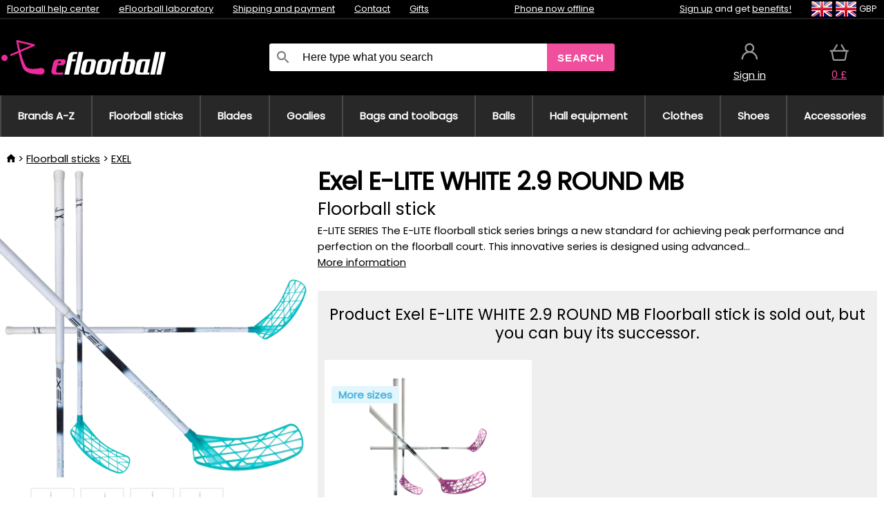

--- FILE ---
content_type: text/html;charset=UTF-8
request_url: https://www.efloorball.net/p/41960/exel-e-lite-white-2-9-round-mb-floorball-stick
body_size: 14556
content:
<!DOCTYPE html>
<html lang="en">
<head>
<meta name="viewport" content="width=device-width, initial-scale=1.0"/>
<title class="js-fix">Exel E-LITE WHITE 2.9 ROUND MB Floorball stick | efloorball.net</title>
<link rel="canonical" href="https://www.efloorball.net/p/41960/exel-e-lite-white-2-9-round-mb-floorball-stick" class="js-fix"/>
<meta property="og:type" content="product" class="js-fix"/>
<meta name="description" property="og:description" content="E-LITE SERIES The E-LITE floorball stick series brings a new standard for achieving peak performance and perfection on the floorball court. This innovative series is designed using advanced..." class="js-fix"/>
<meta property="og:image" content="https://static.necy.eu/i/g/450x450/166687.jpg" class="js-fix"/>
<meta property="og:url" content="https://www.efloorball.net/p/41960/exel-e-lite-white-2-9-round-mb-floorball-stick" class="js-fix"/>
<meta property="og:title" content="Exel E-LITE WHITE 2.9 ROUND MB Floorball stick" class="js-pre"/>
<meta property="og:site_name" content="efloorball.net"/>
<link rel="stylesheet" href="//static.necy.eu/css/eflorbal-8edc4f1518c245182c95c463c9003169.css"/>
<link rel="stylesheet" href="//static.necy.eu/css/style-8ae55cfd4d44dafbf9229076a70947d9.css"/>
<link rel="preload" href="//static.necy.eu/d/fonts/poppins-v24-latin_latin-ext-regular.woff2" as="font" type="font/woff2" crossorigin>
<link rel="apple-touch-icon" sizes="180x180" href="//static.necy.eu/d/favicon/eflorbal-apple-touch-icon.png">
<link rel="icon" type="image/png" sizes="32x32" href="//static.necy.eu/d/favicon/eflorbal-favicon-32x32.png">
<link rel="icon" type="image/png" sizes="16x16" href="//static.necy.eu/d/favicon/eflorbal-favicon-16x16.png">
<link rel="shortcut icon" href="//static.necy.eu/d/favicon/eflorbal-favicon.ico">
<link rel="manifest" href="//static.necy.eu/d/favicon/eflorbal-site.webmanifest">
</head>
<body class="">
<div class="position-relative">
</div>
<figure class="backdrop js-backdrop"></figure>
<div class="old-browser-warning alert js-old-browser-warning">
<div class="w-main m-0-auto">
The web browser you are using is outdated and not supported (some features may not work properly). Please update your browser. More information on the <a href="/supported-browsers" class="alert">
link here.</a>
</div>
</div>
<form method="post" action="/googlelogin" id="goole-login-form">
<input type="hidden" name="loc-return-url" value="/p/41960/exel-e-lite-white-2-9-round-mb-floorball-stick">
</form>
<form method="post" action="/facebooklogin" id="facebook-login-form">
<input type="hidden" name="loc-return-url" value="/p/41960/exel-e-lite-white-2-9-round-mb-floorball-stick">
</form>
<form method="post" action="/forms/login?return_url=%2Fp%2F41960%2Fexel-e-lite-white-2-9-round-mb-floorball-stick"
class="login-dialog js-login-dialog js-dropdown">
<div>
<label class="login-label">
<span class="icon-person login-icon">
</span>
<span class="login-span-input">
<input type="email" name="email" required class="login-input" autocomplete="username"
placeholder="E-mail">
</span>
</label>
<label class="login-label">
<span class="icon-lock login-icon">
</span>
<span class="login-span-input">
<input type="password" name="password" required class="login-input" autocomplete="current-password"
placeholder="Password">
</span>
</label>
<button class="submit login-email login-submit login-item" type="submit" name="submit" value="login">
Connect with e-mail</button>
<div>
<a href="/forms/forgotten-password" class="login-href forgottent-password font-accent">
Forgotten Password?</a>
</div>
</div>
<div class="login-div2">
<div class="login-fb login-item js-facebook-login">
Connect with Facebook</div>
<div class="login-gp login-item js-google-login">
Connect with Google</div>
</div>
<div>
I declare that I am acquainted with the <a href="/page/29336/security-and-privacy-guarantee" class="underline">
Personal Data Processing Policy</a>.<br>
Don&apos;t have an account? <a href="/forms/registration-simple" class="login-href font-accent">
Sign up now.</a>
</div>
</form><form method="post"
action="/settings/country?loc-return-url=%2Fp%2F41960%2Fexel-e-lite-white-2-9-round-mb-floorball-stick"
class="german-country-select js-german-country-dialog js-dropdown">
<div class="german-country-select-div">
<div class="text-black font-bold">
Choose your country</div>
<div class="settings-item-ex">
<button class="picker" type="submit" name="changeCountry" value="DE">
<span class="f32 f32DE"></span>
<span class="bold underline">Deutschland</span>
</button>
</div>
<div class="settings-item-ex">
<button class="picker" type="submit" name="changeCountry" value="AT">
<span class="f32 f32AT"></span>
<span class="bold underline">Österreich</span>
</button>
</div>
<div class="settings-item-ex">
<button class="picker" type="submit" name="changeCountry" value="CH">
<span class="f32 f32CH"></span>
<span class="bold underline">Switzerland</span>
</button>
</div>
</div>
</form><form method="post" action="/settings/currency" id="localization-form">
<input type="hidden" name="loc-return-url" value="%2Fp%2F41960%2Fexel-e-lite-white-2-9-round-mb-floorball-stick">
<input type="hidden" name="changeCurrency" class="js-currency-value">
</form>
<div class="mobile-header">
<div class=" mobile-header-grid-general ">
<a href="/"
style="background-image: url(//static.necy.eu/d/svg-logos/efloorball-1.svg)"
class="mobile-logo">
</a>
<div class="search-dropdown">
<form action="/search" method="get" class="flex search-form">
<label class="overflow-hidden flex-grow">
<span class="icon-search login-icon">
</span>
<span class="login-span-input">
<input type="text" name="search" required maxlength="255"
class="search-input"
placeholder="Here type what you search"
value=""
>
</span>
</label>
<button type="submit" value="" class="head-search-button">
Search</button>
</form>
</div><div class="js-loc-menu mobile-icon flex items-center justify-center">
<div class="f32-pre-header f32 f32en"></div>
<form class="localization-menu
 js-localization-dropdown js-dropdown ">
<strong class="localization-row icon-language localization-heading">
Language</strong>
<a class="localization-row" href="//www.eflorbal.cz/p/41960/exel-e-lite-white-2-9-round-mb-florbalova-hul">
<div class="icon-radio-unchecked"></div>
<span class="localization-span f32 f32cs"></span>
Čeština</a>
<a class="localization-row" href="//www.eflorbal.sk/p/41960/exel-e-lite-white-2-9-round-mb-florbalova-hul">
<div class="icon-radio-unchecked"></div>
<span class="localization-span f32 f32sk"></span>
Slovenčina</a>
<a class="localization-row" href="/p/41960/exel-e-lite-white-2-9-round-mb-floorball-stick">
<div class=" icon-radio-checked "></div>
<span class="localization-span f32 f32en"></span>
English</a>
<a class="localization-row" href="//www.efloorball.de/p/41960/exel-e-lite-white-2-9-round-mb-floorball-schlager">
<div class="icon-radio-unchecked"></div>
<span class="localization-span f32 f32de"></span>
Deutsch</a>
<strong class="localization-row icon-money localization-heading">
Currency</strong>
<div class="localization-row js-currency"
data-change-currency="GBP">
<div class=" icon-radio-checked "></div>
<span class="localization-span f32 f32GBP"></span>
British Pound Sterling (GBP)</div>
<div class="localization-row js-currency"
data-change-currency="EUR">
<div class="icon-radio-unchecked"></div>
<span class="localization-span f32 f32EUR"></span>
Euro (EUR)</div>
<div class="localization-row js-currency"
data-change-currency="USD">
<div class="icon-radio-unchecked"></div>
<span class="localization-span f32 f32USD"></span>
United States dollar (USD)</div>
<strong class="localization-row icon-globe-local localization-heading">
Country</strong>
<div class="localization-row">
<div class="icon-radio-checked"></div>
<span class="localization-span f32 f32GB"></span>
United Kingdom</div>
<a class="localization-row"
href="/settings/country?loc-return-url=%2Fp%2F41960%2Fexel-e-lite-white-2-9-round-mb-floorball-stick">
<div class="icon-radio-unchecked"></div>
<span class="localization-span f32"></span>
Choose different country</a>
</form></div>
<div class="mobile-icon icon-persona  js-login ">
</div>
<a id="shopping_cart_mobile"
href="/cart-products"
class="mobile-icon icon-basket js-mobile-cart position-relative">
</a><div class="js-menu-icon mobile-icon-menu mobile-icon icon-menu">
menu</div>
</div>
</div>
<div class="head desktop-header">
<div class="head-10-border position-relative">
<div class="w-main head-10">
<div class="flex space-x-2">
<span class="head-top-link">
<a href="/blog?tag-id=32">
Floorball help center</a>
</span>
<span class="head-top-link">
<a href="/blog">
eFloorball laboratory</a>
</span>
<span class="head-top-link">
<span class="underline cursor-pointer js-shipping-payment">
Shipping and payment</span>
</span>
<div class="header-dropdown header-shipping-payment js-shipping-payment-dropdown">
<div>
<div class="shipping-payment-dropdown w-main">
<div>
<h2 class="h2-index">
<a href="/page/20/shipping-payment#shipping" class="h2-index">
Shipping</a>
</h2>
Shipping for country: <a class="underline"
href="/settings/country?loc-return-url=%2Fp%2F41960%2Fexel-e-lite-white-2-9-round-mb-floorball-stick">
<span class="no-wrap underline text-black"><span class="ship-to-country-span f32 f32GB"></span>United Kingdom</span>
</a>
<table class="m-t-30">
<thead>
<tr>
<td>
Shipping<td class="right">
Price<td class="right">
Free shipping from</thead>
<tbody>
<tr>
<td class="font-bold text-black">
<span class="shipping-logo-span shipping-logo-span-dropdown">
<img src="//static.necy.eu/d/shipping-logos/dhl-express.png"
class="shipping-logo-img shipping-logo-img-small" alt="DHL Express"
loading="lazy">
</span>
DHL Express<td class="right shipping-payment-dropdown-td">
<span id="shipping_7_price" class="bold">
Depends on package volume</span>
<td class="right">
<tr>
<td class="font-bold text-black">
<span class="shipping-logo-span shipping-logo-span-dropdown">
<img src="//static.necy.eu/d/shipping-logos/fedex.png"
class="shipping-logo-img shipping-logo-img-small" alt="FedEx International Economy"
loading="lazy">
</span>
FedEx International Economy<td class="right shipping-payment-dropdown-td">
<span id="shipping_65_price" class="bold">
Depends on package volume</span>
<td class="right">
146.80&nbsp;£<tr>
<td class="font-bold text-black">
<span class="shipping-logo-span shipping-logo-span-dropdown">
<img src="//static.necy.eu/d/shipping-logos/fedex.png"
class="shipping-logo-img shipping-logo-img-small" alt="FedEx International Priority"
loading="lazy">
</span>
FedEx International Priority<td class="right shipping-payment-dropdown-td">
<span id="shipping_64_price" class="bold">
Depends on package volume</span>
<td class="right">
<tr>
<td class="font-bold text-black">
<span class="shipping-logo-span shipping-logo-span-dropdown">
<img src="//static.necy.eu/d/shipping-logos/dhl-express.png"
class="shipping-logo-img shipping-logo-img-small" alt="DHL Economy Select"
loading="lazy">
</span>
DHL Economy Select<td class="right shipping-payment-dropdown-td">
<span id="shipping_54_price" class="bold">
Depends on package volume</span>
<td class="right">
</tbody>
</table>
</div>
<div class="position-relative">
<span class="remove close-expedition-delay-info close-shipping-payment-dropdown js-close-shipping-payment-dropdown"></span>
<h2 class="h2-index">
<a href="/page/20/shipping-payment#payment">
Payment</a>
</h2>
Available payment methods depend on the selected shipping.<table class="header-payment-table">
<thead>
<tr>
<td>
Payment<td class="right">
Price</thead>
<tbody>
<tr>
<td class="font-bold text-black shipping-payment-dropdown-td">
Credit / debit card online<td class="right">
<span id="payment_18_price" class="bold">
0&nbsp;£</span>
</tbody>
</table>
</div>
</div>
</div>
</div><span class="head-top-link">
<a href="/page/28/contact">
Contact</a>
</span>
<span class="head-top-link">
<a href="/gifts">
Gifts</a>
</span>
</div>
<div class="text-center">
<div class="inline-block">
<a href="/page/28/contact#contact"
class="">
Phone now offline</a>
</div>
</div>
<div class="flex space-x-2 head-localization">
<span class="head-top-link">
<a href="/forms/registration-simple">
Sign up</a>
 and get <a href="/page/35717/loyalty-program-benefits-for-loyal-customers">
benefits!</a>
</span>
<div class="position-relative header-localization cursor-pointer head-top-link">
<div class="f32-pre-header f32 f32GB"></div>
<div class="f32-pre-header f32 f32en"></div>
 GBP<form class="localization-menu
 localization-menu-desktop ">
<strong class="localization-row icon-language localization-heading">
Language</strong>
<a class="localization-row" href="//www.eflorbal.cz/p/41960/exel-e-lite-white-2-9-round-mb-florbalova-hul">
<div class="icon-radio-unchecked"></div>
<span class="localization-span f32 f32cs"></span>
Čeština</a>
<a class="localization-row" href="//www.eflorbal.sk/p/41960/exel-e-lite-white-2-9-round-mb-florbalova-hul">
<div class="icon-radio-unchecked"></div>
<span class="localization-span f32 f32sk"></span>
Slovenčina</a>
<a class="localization-row" href="/p/41960/exel-e-lite-white-2-9-round-mb-floorball-stick">
<div class=" icon-radio-checked "></div>
<span class="localization-span f32 f32en"></span>
English</a>
<a class="localization-row" href="//www.efloorball.de/p/41960/exel-e-lite-white-2-9-round-mb-floorball-schlager">
<div class="icon-radio-unchecked"></div>
<span class="localization-span f32 f32de"></span>
Deutsch</a>
<strong class="localization-row icon-money localization-heading">
Currency</strong>
<div class="localization-row js-currency"
data-change-currency="GBP">
<div class=" icon-radio-checked "></div>
<span class="localization-span f32 f32GBP"></span>
British Pound Sterling (GBP)</div>
<div class="localization-row js-currency"
data-change-currency="EUR">
<div class="icon-radio-unchecked"></div>
<span class="localization-span f32 f32EUR"></span>
Euro (EUR)</div>
<div class="localization-row js-currency"
data-change-currency="USD">
<div class="icon-radio-unchecked"></div>
<span class="localization-span f32 f32USD"></span>
United States dollar (USD)</div>
<strong class="localization-row icon-globe-local localization-heading">
Country</strong>
<div class="localization-row">
<div class="icon-radio-checked"></div>
<span class="localization-span f32 f32GB"></span>
United Kingdom</div>
<a class="localization-row"
href="/settings/country?loc-return-url=%2Fp%2F41960%2Fexel-e-lite-white-2-9-round-mb-floorball-stick">
<div class="icon-radio-unchecked"></div>
<span class="localization-span f32"></span>
Choose different country</a>
</form></div>
</div>
</div>
</div>
<div class="head-20 m-0-auto w-main">
<a href="/"
style="background-image: url(//static.necy.eu/d/svg-logos/efloorball-1.svg)"
class="w-full main-logo">
</a>
<form action="/search" method="get" class="w-full">
<div class="flex w-full">
<label class="flex w-full">
<span class="icon-search login-icon login-icon-desktop">
</span>
<input type="text" name="search" required maxlength="255" value=""
class="search-input search-input-desktop flex-grow"
placeholder="Here type what you search"
>
</label>
<button type="submit" value="" class="head-search-button cursor-pointer">
Search</button>
</div>
</form>
<div></div>
<div class="header-account position-relative head-icon-div h-full w-full
 js-login cursor-pointer ">
<a  href="/forms/login"
class="w-full h-full flex items-center justify-center">
<div class="text-center">
<span class="inline-block cursor-pointer">
<span class="head-icon icon-persona"></span>
<br>
<span class="underline text-base">
Sign in</span>
</span>
</div>
</a>
</div>
<div id="cart_small_box" class="head-icon-div h-full w-full cursor-pointer">
<a href="/cart-products" class="cart-href position-relative">
<span class="head-icon icon-basket"></span>
<span id="js-cart-price">0&nbsp;£</span>
</a>
</div></div>
</div>
<div class="menu-div desktop-header">
<nav class="menu-nav w-main"
style="grid-template-columns: repeat(10, auto);">
<a href="/brands" class="menu-a ">
<span>
Brands A-Z</span>
</a>
<div class="header-info cursor-pointer">
<a href="/c/443/floorball-sticks"
class="menu-a ">
<span>
Floorball sticks</span>
</a>
<div class="header-dropdown menu-dropdown">
<div class="h-full flex w-main m-0-auto">
<div class="menu-left">
<div class="menu-grid">
<a href="/c/3630/oxdog-floorball-sticks" class="text-black flex menu-item menu-sub underline">
<div class="text-center box-border menu-item-img">
<img src="//static.necy.eu/i/w/179203_35x35.webp"
loading="lazy"
alt="Oxdog"
width="35"
height="35"

></div>
<div class="menu-category-name">
Oxdog</div>
</a>
<a href="/c/4037/floorbee-floorball-sticks" class="text-black flex menu-item menu-sub underline">
<div class="text-center box-border menu-item-img">
<img src="//static.necy.eu/i/w/179206_35x35.webp"
loading="lazy"
alt="FLOORBEE"
width="35"
height="35"

></div>
<div class="menu-category-name">
FLOORBEE</div>
</a>
<a href="/c/680/unihoc-floorball-sticks" class="text-black flex menu-item menu-sub underline">
<div class="text-center box-border menu-item-img">
<img src="//static.necy.eu/i/w/179199_35x35.webp"
loading="lazy"
alt="UNIHOC"
width="35"
height="35"

></div>
<div class="menu-category-name">
UNIHOC</div>
</a>
<a href="/c/681/zone-floorball-sticks" class="text-black flex menu-item menu-sub underline">
<div class="text-center box-border menu-item-img">
<img src="//static.necy.eu/i/w/179202_35x35.webp"
loading="lazy"
alt="ZONE"
width="35"
height="35"

></div>
<div class="menu-category-name">
ZONE</div>
</a>
<a href="/c/685/fat-pipe-floorball-sticks" class="text-black flex menu-item menu-sub underline">
<div class="text-center box-border menu-item-img">
<img src="//static.necy.eu/i/w/179201_35x35.webp"
loading="lazy"
alt="FAT PIPE"
width="35"
height="35"

></div>
<div class="menu-category-name">
FAT PIPE</div>
</a>
<a href="/b/786519/floorball-sticks" class="text-black flex menu-item menu-sub underline">
<div class="text-center box-border menu-item-img">
<img src="//static.necy.eu/i/w/179200_35x35.webp"
loading="lazy"
alt="SALMING"
width="35"
height="35"

></div>
<div class="menu-category-name">
SALMING</div>
</a>
<a href="/b/917546/exel-floorball-sticks" class="text-black flex menu-item menu-sub underline">
<div class="text-center box-border menu-item-img">
<img src="//static.necy.eu/i/w/179207_35x35.webp"
loading="lazy"
alt="EXEL"
width="35"
height="35"

></div>
<div class="menu-category-name">
EXEL</div>
</a>
<a href="/c/3882/advantageous-floorball-sticks-sets" class="text-black flex menu-item menu-sub underline">
<div class="text-center box-border menu-item-img">
<img src="//static.necy.eu/i/w/156097_35x35.webp"
loading="lazy"
alt="Advantageous floorball sets"
width="35"
height="35"

></div>
<div class="menu-category-name">
Advantageous floorball sets</div>
</a>
<a href="/c/443/floorball-sticks"
class="text-black flex menu-item menu-other">
<div>
show all</div>
</a>
</div>
<div class="flex space-x-2 menu-foot">
<span>
<a href="/c/443/floorball-sticks?ff=2"
class="text-black">
New products</a>
</span>
<span>
<a href="/c/443/floorball-sticks?ff=5"
class="text-black">
Recently Discounted</a>
</span>
<span>
<a href="/c/443/floorball-sticks" class="text-black">
More categories</a>
</span>
</div>
</div>
<div class="menu-right">
<span class="menu-best-seller">
Best sellers</span>
<a class="index-product-small product_small no-underline text-black text-center
no-hover"
data-product-id="45937"
href="/p/45937/oxdog-fusion-light-32-tq-round-nb-floorball-stick">
<div class="position-relative">
<div class="products_image">
<img src="//static.necy.eu/i/g/170x170/201237.webp"
loading="lazy"
alt
width="170"
height="170"
class="centered_image"
></div>
<div class="more-variants">
<div class="more-size">More sizes</div>
</div>
<div class="product-small-name-line ps-name-man margin-top-10 color-black underline font-bold text-lg">
Oxdog</div>
<div class="product-small-name-line ps-name-common margin-top-5 color-black underline font-bold text-lg">
 FUSION LIGHT 32 TQ ROUND NB &#039;26&nbsp;
</div>
<div class="product-small-name-line ps-name-local text-sm">
Floorball stick&nbsp;
</div>
<div class="color-black product-small-manufacturer">
<span class="product_variants_availability_stock text-sm">
In stock</span>
<span class="price product-small-price">
</span>
</div>
</div>
</a></div>
</div>
</div>
</div>
<div class="header-info cursor-pointer">
<a href="/c/446/floorball-blades"
class="menu-a ">
<span>
Blades</span>
</a>
<div class="header-dropdown menu-dropdown">
<div class="h-full flex w-main m-0-auto">
<div class="menu-left">
<div class="menu-grid">
</div>
<div class="flex space-x-2 menu-foot">
<span>
<a href="/c/446/floorball-blades?ff=2"
class="text-black">
New products</a>
</span>
<span>
<a href="/c/446/floorball-blades?ff=5"
class="text-black">
Recently Discounted</a>
</span>
<span>
<a href="/c/446/floorball-blades" class="text-black">
More categories</a>
</span>
</div>
</div>
<div class="menu-right">
<span class="menu-best-seller">
Best sellers</span>
<a class="index-product-small product_small no-underline text-black text-center
no-hover"
data-product-id="46118"
href="/p/46118/oxdog-highlight-carbon-mbc-blade">
<div class="position-relative">
<div class="products_image">
<img src="//static.necy.eu/i/g/170x170/201250.webp"
loading="lazy"
alt
width="170"
height="82"
class="centered_image"
></div>
<div class="more-variants">
<div class="more-color">More colors</div>
<br>
</div>
<div class="product-small-name-line ps-name-man margin-top-10 color-black underline font-bold text-lg">
Oxdog</div>
<div class="product-small-name-line ps-name-common margin-top-5 color-black underline font-bold text-lg">
 HIGHLIGHT CARBON MBC &#039;26&nbsp;
</div>
<div class="product-small-name-line ps-name-local text-sm">
Blade&nbsp;
</div>
<div class="color-black product-small-manufacturer">
<span class="product_variants_availability_stock text-sm">
In stock</span>
<span class="price product-small-price">
</span>
</div>
</div>
</a></div>
</div>
</div>
</div>
<div class="header-info cursor-pointer">
<a href="/c/447/floorball-goalie-equipment"
class="menu-a ">
<span>
Goalies</span>
</a>
<div class="header-dropdown menu-dropdown">
<div class="h-full flex w-main m-0-auto">
<div class="menu-left">
<div class="menu-grid">
<a href="/c/794/floorball-goalie-masks" class="text-black flex menu-item menu-sub underline">
<div class="text-center box-border menu-item-img">
<img src="//static.necy.eu/i/w/121701_35x35.webp"
loading="lazy"
alt="Goalie masks"
width="35"
height="35"

></div>
<div class="menu-category-name">
Goalie masks</div>
</a>
<a href="/c/796/floorball-goalie-pants" class="text-black flex menu-item menu-sub underline">
<div class="text-center box-border menu-item-img">
<img src="//static.necy.eu/i/w/179239_35x35.webp"
loading="lazy"
alt="Pants"
width="35"
height="35"

></div>
<div class="menu-category-name">
Pants</div>
</a>
<a href="/c/798/floorball-goalie-jerseys" class="text-black flex menu-item menu-sub underline">
<div class="text-center box-border menu-item-img">
<img src="//static.necy.eu/i/w/179217_35x35.webp"
loading="lazy"
alt="Jerseys"
width="35"
height="35"

></div>
<div class="menu-category-name">
Jerseys</div>
</a>
<a href="/c/800/floorball-goalie-vests" class="text-black flex menu-item menu-sub underline">
<div class="text-center box-border menu-item-img">
<img src="//static.necy.eu/i/w/122793_35x35.webp"
loading="lazy"
alt="Vests"
width="35"
height="35"

></div>
<div class="menu-category-name">
Vests</div>
</a>
<a href="/c/805/floorball-goalie-pads" class="text-black flex menu-item menu-sub underline">
<div class="text-center box-border menu-item-img">
<img src="//static.necy.eu/i/w/122795_35x35.webp"
loading="lazy"
alt="Protectors"
width="35"
height="35"

></div>
<div class="menu-category-name">
Protectors</div>
</a>
<a href="/c/806/floorball-goalie-gloves" class="text-black flex menu-item menu-sub underline">
<div class="text-center box-border menu-item-img">
<img src="//static.necy.eu/i/w/122796_35x35.webp"
loading="lazy"
alt="Gloves"
width="35"
height="35"

></div>
<div class="menu-category-name">
Gloves</div>
</a>
<a href="/c/810/floorball-goalie-sets" class="text-black flex menu-item menu-sub underline">
<div class="text-center box-border menu-item-img">
<img src="//static.necy.eu/i/w/122798_35x35.webp"
loading="lazy"
alt="Sets"
width="35"
height="35"

></div>
<div class="menu-category-name">
Sets</div>
</a>
<a href="/c/447/floorball-goalie-equipment"
class="text-black flex menu-item menu-other">
<div>
show all</div>
</a>
</div>
<div class="flex space-x-2 menu-foot">
<span>
<a href="/c/447/floorball-goalie-equipment?ff=2"
class="text-black">
New products</a>
</span>
<span>
<a href="/c/447/floorball-goalie-equipment?ff=5"
class="text-black">
Recently Discounted</a>
</span>
<span>
<a href="/c/447/floorball-goalie-equipment" class="text-black">
More categories</a>
</span>
</div>
</div>
<div class="menu-right">
<span class="menu-best-seller">
Best sellers</span>
<a class="index-product-small product_small no-underline text-black text-center
no-hover"
data-product-id="46250"
href="/p/46250/floorbee-easy-landing-4-0-knee-pads">
<div class="position-relative">
<div class="products_image">
<img src="//static.necy.eu/i/g/170x170/211246.webp"
loading="lazy"
alt
width="162"
height="170"
class="centered_image"
></div>
<div class="more-variants">
<div class="more-size">More sizes</div>
</div>
<div class="product-small-name-line ps-name-man margin-top-10 color-black underline font-bold text-lg">
FLOORBEE</div>
<div class="product-small-name-line ps-name-common margin-top-5 color-black underline font-bold text-lg">
 Easy Landing 4.0&nbsp;
</div>
<div class="product-small-name-line ps-name-local text-sm">
Knee pads&nbsp;
</div>
<div class="color-black product-small-manufacturer">
<span class="product_variants_availability_stock text-sm">
In stock</span>
<span class="price product-small-price">
</span>
</div>
</div>
</a></div>
</div>
</div>
</div>
<div class="header-info cursor-pointer">
<a href="/c/449/floorball-toolbags-stickbags-and-bags"
class="menu-a ">
<span>
Bags and toolbags</span>
</a>
<div class="header-dropdown menu-dropdown">
<div class="h-full flex w-main m-0-auto">
<div class="menu-left">
<div class="menu-grid">
<a href="/c/822/floorball-stick-bags-stickbags" class="text-black flex menu-item menu-sub underline">
<div class="text-center box-border menu-item-img">
<img src="//static.necy.eu/i/w/122800_35x35.webp"
loading="lazy"
alt="Floorball stick bags"
width="35"
height="35"

></div>
<div class="menu-category-name">
Floorball stick bags</div>
</a>
<a href="/c/824/bags-for-floorball-balls" class="text-black flex menu-item menu-sub underline">
<div class="text-center box-border menu-item-img">
<img src="//static.necy.eu/i/w/122801_35x35.webp"
loading="lazy"
alt="Bags for floorball balls"
width="35"
height="35"

></div>
<div class="menu-category-name">
Bags for floorball balls</div>
</a>
<a href="/c/825/toolbag-for-floorball-sticks-and-other-equipment" class="text-black flex menu-item menu-sub underline">
<div class="text-center box-border menu-item-img">
<img src="//static.necy.eu/i/w/122802_35x35.webp"
loading="lazy"
alt="TOOLBAG"
width="35"
height="35"

></div>
<div class="menu-category-name">
TOOLBAG</div>
</a>
<a href="/c/827/sports-bags" class="text-black flex menu-item menu-sub underline">
<div class="text-center box-border menu-item-img">
<img src="//static.necy.eu/i/w/122803_35x35.webp"
loading="lazy"
alt="Sports Bags"
width="35"
height="35"

></div>
<div class="menu-category-name">
Sports Bags</div>
</a>
<a href="/c/5012/goalie-bags" class="text-black flex menu-item menu-sub underline">
<div class="text-center box-border menu-item-img">
<img src="//static.necy.eu/i/w/170960_35x35.webp"
loading="lazy"
alt="GOALIE BAGS"
width="35"
height="35"

></div>
<div class="menu-category-name">
GOALIE BAGS</div>
</a>
<a href="/c/829/sports-backpacks" class="text-black flex menu-item menu-sub underline">
<div class="text-center box-border menu-item-img">
<img src="//static.necy.eu/i/w/122804_35x35.webp"
loading="lazy"
alt="Backpacks"
width="35"
height="35"

></div>
<div class="menu-category-name">
Backpacks</div>
</a>
<a href="/c/831/other-floorball-bags" class="text-black flex menu-item menu-sub underline">
<div class="text-center box-border menu-item-img">
<img src="//static.necy.eu/i/w/122805_35x35.webp"
loading="lazy"
alt="Other bags"
width="35"
height="35"

></div>
<div class="menu-category-name">
Other bags</div>
</a>
<a href="/c/449/floorball-toolbags-stickbags-and-bags"
class="text-black flex menu-item menu-other">
<div>
show all</div>
</a>
</div>
<div class="flex space-x-2 menu-foot">
<span>
<a href="/c/449/floorball-toolbags-stickbags-and-bags?ff=2"
class="text-black">
New products</a>
</span>
<span>
<a href="/c/449/floorball-toolbags-stickbags-and-bags?ff=5"
class="text-black">
Recently Discounted</a>
</span>
<span>
<a href="/c/449/floorball-toolbags-stickbags-and-bags" class="text-black">
More categories</a>
</span>
</div>
</div>
<div class="menu-right">
<span class="menu-best-seller">
Best sellers</span>
<a class="index-product-small product_small no-underline text-black text-center
no-hover"
data-product-id="37549"
href="/p/37549/oxdog-ox1-stickbag-stickbag">
<div class="position-relative">
<div class="products_image">
<img src="//static.necy.eu/i/g/170x170/135918.webp"
loading="lazy"
alt
width="146"
height="170"
class="centered_image"
></div>
<div class="more-variants">
<div class="more-color">More colors</div>
<br>
<div class="more-size">More sizes</div>
</div>
<div class="product-small-name-line ps-name-man margin-top-10 color-black underline font-bold text-lg">
Oxdog</div>
<div class="product-small-name-line ps-name-common margin-top-5 color-black underline font-bold text-lg">
 OX1 STICKBAG &#039;23&nbsp;
</div>
<div class="product-small-name-line ps-name-local text-sm">
Stickbag&nbsp;
</div>
<div class="color-black product-small-manufacturer">
<span class="product_variants_availability_stock text-sm">
In stock</span>
<span class="price product-small-price">
</span>
</div>
</div>
</a></div>
</div>
</div>
</div>
<div class="header-info cursor-pointer">
<a href="/c/452/floorball-balls"
class="menu-a ">
<span>
Balls</span>
</a>
<div class="header-dropdown menu-dropdown">
<div class="h-full flex w-main m-0-auto">
<div class="menu-left">
<div class="menu-grid">
<a href="/c/833/white-floorball-ball" class="text-black flex menu-item menu-sub underline">
<div class="text-center box-border menu-item-img">
<img src="//static.necy.eu/i/w/122806_35x35.webp"
loading="lazy"
alt="White balls"
width="35"
height="35"

></div>
<div class="menu-category-name">
White balls</div>
</a>
<a href="/c/835/colored-floorball-balls" class="text-black flex menu-item menu-sub underline">
<div class="text-center box-border menu-item-img">
<img src="//static.necy.eu/i/w/122807_35x35.webp"
loading="lazy"
alt="Colored balls"
width="35"
height="35"

></div>
<div class="menu-category-name">
Colored balls</div>
</a>
<a href="/c/836/floorball-ball-set" class="text-black flex menu-item menu-sub underline">
<div class="text-center box-border menu-item-img">
<img src="//static.necy.eu/i/w/122808_35x35.webp"
loading="lazy"
alt="Sets of balls"
width="35"
height="35"

></div>
<div class="menu-category-name">
Sets of balls</div>
</a>
<a href="/c/452/floorball-balls"
class="text-black flex menu-item menu-other">
<div>
show all</div>
</a>
</div>
<div class="flex space-x-2 menu-foot">
<span>
<a href="/c/452/floorball-balls?ff=2"
class="text-black">
New products</a>
</span>
<span>
<a href="/c/452/floorball-balls?ff=5"
class="text-black">
Recently Discounted</a>
</span>
<span>
<a href="/c/452/floorball-balls" class="text-black">
More categories</a>
</span>
</div>
</div>
<div class="menu-right">
<span class="menu-best-seller">
Best sellers</span>
<a class="index-product-small product_small no-underline text-black text-center
no-hover"
data-product-id="23388"
href="/p/23388/floorbee-torpedo-iff-match-floorball-ball">
<div class="position-relative">
<div class="products_image">
<img src="//static.necy.eu/i/g/170x170/178627.webp"
loading="lazy"
alt
width="170"
height="167"
class="centered_image"
></div>
<div class="more-variants">
<div class="more-color">More colors</div>
<br>
<div class="more-size">More sizes</div>
</div>
<div class="product-small-name-line ps-name-man margin-top-10 color-black underline font-bold text-lg">
FLOORBEE</div>
<div class="product-small-name-line ps-name-common margin-top-5 color-black underline font-bold text-lg">
 Torpedo IFF match&nbsp;
</div>
<div class="product-small-name-line ps-name-local text-sm">
Floorball ball&nbsp;
</div>
<div class="color-black product-small-manufacturer">
<span class="product_variants_availability_stock text-sm">
In stock</span>
<span class="price product-small-price">
</span>
</div>
</div>
</a></div>
</div>
</div>
</div>
<div class="header-info cursor-pointer">
<a href="/c/460/floorball-hall-equipment"
class="menu-a ">
<span>
Hall equipment</span>
</a>
<div class="header-dropdown menu-dropdown">
<div class="h-full flex w-main m-0-auto">
<div class="menu-left">
<div class="menu-grid">
<a href="/c/889/floorball-rinks" class="text-black flex menu-item menu-sub underline">
<div class="text-center box-border menu-item-img">
<img src="//static.necy.eu/i/w/122809_35x35.webp"
loading="lazy"
alt="Rinks"
width="35"
height="35"

></div>
<div class="menu-category-name">
Rinks</div>
</a>
<a href="/c/890/floorball-nets" class="text-black flex menu-item menu-sub underline">
<div class="text-center box-border menu-item-img">
<img src="//static.necy.eu/i/w/122810_35x35.webp"
loading="lazy"
alt="Nets"
width="35"
height="35"

></div>
<div class="menu-category-name">
Nets</div>
</a>
<a href="/c/4050/floorball-dropnet" class="text-black flex menu-item menu-sub underline">
<div class="text-center box-border menu-item-img">
<img src="//static.necy.eu/i/w/122811_35x35.webp"
loading="lazy"
alt="Floorball dropnet"
width="35"
height="35"

></div>
<div class="menu-category-name">
Floorball dropnet</div>
</a>
<a href="/c/887/floorball-goals" class="text-black flex menu-item menu-sub underline">
<div class="text-center box-border menu-item-img">
<img src="//static.necy.eu/i/w/122812_35x35.webp"
loading="lazy"
alt="Goals"
width="35"
height="35"

></div>
<div class="menu-category-name">
Goals</div>
</a>
<a href="/c/3864/outdoor-and-indoor-sports-surface" class="text-black flex menu-item menu-sub underline">
<div class="text-center box-border menu-item-img">
<img src="//static.necy.eu/i/w/138701_35x35.webp"
loading="lazy"
alt="Sports surfaces"
width="35"
height="35"

></div>
<div class="menu-category-name">
Sports surfaces</div>
</a>
<a href="/c/2017/floorball-goal-busters" class="text-black flex menu-item menu-sub underline">
<div class="text-center box-border menu-item-img">
<img src="//static.necy.eu/i/w/203649_35x35.webp"
loading="lazy"
alt="Automatic Goalkeeper - Goalie Buster"
width="35"
height="35"

></div>
<div class="menu-category-name">
Automatic Goalkeeper - Goalie Buster</div>
</a>
<a href="/c/3547/accessories-for-the-goals" class="text-black flex menu-item menu-sub underline">
<div class="text-center box-border menu-item-img">
<img src="//static.necy.eu/i/w/122815_35x35.webp"
loading="lazy"
alt="Accessories for the goals"
width="35"
height="35"

></div>
<div class="menu-category-name">
Accessories for the goals</div>
</a>
<a href="/c/460/floorball-hall-equipment"
class="text-black flex menu-item menu-other">
<div>
show all</div>
</a>
</div>
<div class="flex space-x-2 menu-foot">
<span>
<a href="/c/460/floorball-hall-equipment?ff=2"
class="text-black">
New products</a>
</span>
<span>
<a href="/c/460/floorball-hall-equipment?ff=5"
class="text-black">
Recently Discounted</a>
</span>
<span>
<a href="/c/460/floorball-hall-equipment" class="text-black">
More categories</a>
</span>
</div>
</div>
<div class="menu-right">
<span class="menu-best-seller">
Best sellers</span>
<a class="index-product-small product_small no-underline text-black text-center
no-hover"
data-product-id="37061"
href="/p/37061/floorbee-runway-2-0-floorball-outdoor-surface">
<div class="position-relative">
<div class="products_image">
<img src="//static.necy.eu/i/g/170x170/164224.webp"
loading="lazy"
alt
width="170"
height="170"
class="centered_image"
></div>
<div class="more-variants">
<div class="more-color">More colors</div>
<br>
</div>
<div class="product-small-name-line ps-name-man margin-top-10 color-black underline font-bold text-lg">
FLOORBEE</div>
<div class="product-small-name-line ps-name-common margin-top-5 color-black underline font-bold text-lg">
 RUNWAY 2.0 25 pcs&nbsp;
</div>
<div class="product-small-name-line ps-name-local text-sm">
Floorball outdoor surface&nbsp;
</div>
<div class="color-black product-small-manufacturer">
<span class="product_variants_availability_stock text-sm">
In stock</span>
<span class="price product-small-price">
</span>
</div>
</div>
</a></div>
</div>
</div>
</div>
<div class="header-info cursor-pointer">
<a href="/c/454/floorball-clothes"
class="menu-a ">
<span>
Clothes</span>
</a>
<div class="header-dropdown menu-dropdown">
<div class="h-full flex w-main m-0-auto">
<div class="menu-left">
<div class="menu-grid">
<a href="/c/849/floorball-socks" class="text-black flex menu-item menu-sub underline">
<div class="text-center box-border menu-item-img">
<img src="//static.necy.eu/i/w/126764_35x35.webp"
loading="lazy"
alt="Socks"
width="35"
height="35"

></div>
<div class="menu-category-name">
Socks</div>
</a>
<a href="/c/1987/floorball-graphic-studio" class="text-black flex menu-item menu-sub underline">
<div class="text-center box-border menu-item-img">
<img src="//static.necy.eu/i/w/122819_35x35.webp"
loading="lazy"
alt="Graphic Studio"
width="35"
height="35"

></div>
<div class="menu-category-name">
Graphic Studio</div>
</a>
<a href="/c/853/floorball-jerseys" class="text-black flex menu-item menu-sub underline">
<div class="text-center box-border menu-item-img">
<img src="//static.necy.eu/i/w/122820_35x35.webp"
loading="lazy"
alt="Jerseys"
width="35"
height="35"

></div>
<div class="menu-category-name">
Jerseys</div>
</a>
<a href="/c/950/sports-t-shirts-and-polo-shirts" class="text-black flex menu-item menu-sub underline">
<div class="text-center box-border menu-item-img">
<img src="//static.necy.eu/i/w/122821_35x35.webp"
loading="lazy"
alt="T-shirts"
width="35"
height="35"

></div>
<div class="menu-category-name">
T-shirts</div>
</a>
<a href="/c/956/sports-sweatshirts" class="text-black flex menu-item menu-sub underline">
<div class="text-center box-border menu-item-img">
<img src="//static.necy.eu/i/w/122822_35x35.webp"
loading="lazy"
alt="Sweatshirts"
width="35"
height="35"

></div>
<div class="menu-category-name">
Sweatshirts</div>
</a>
<a href="/c/848/sport-shorts" class="text-black flex menu-item menu-sub underline">
<div class="text-center box-border menu-item-img">
<img src="//static.necy.eu/i/w/122823_35x35.webp"
loading="lazy"
alt="Sport shorts"
width="35"
height="35"

></div>
<div class="menu-category-name">
Sport shorts</div>
</a>
<a href="/c/851/sports-3-4-pants" class="text-black flex menu-item menu-sub underline">
<div class="text-center box-border menu-item-img">
<img src="//static.necy.eu/i/w/122824_35x35.webp"
loading="lazy"
alt="¾ pants"
width="35"
height="35"

></div>
<div class="menu-category-name">
¾ pants</div>
</a>
<a href="/c/3811/floorball-sports-sets" class="text-black flex menu-item menu-sub underline">
<div class="text-center box-border menu-item-img">
<img src="//static.necy.eu/i/w/122825_35x35.webp"
loading="lazy"
alt="Sports sets"
width="35"
height="35"

></div>
<div class="menu-category-name">
Sports sets</div>
</a>
<a href="/c/852/sports-jackets" class="text-black flex menu-item menu-sub underline">
<div class="text-center box-border menu-item-img">
<img src="//static.necy.eu/i/w/122826_35x35.webp"
loading="lazy"
alt="Jackets"
width="35"
height="35"

></div>
<div class="menu-category-name">
Jackets</div>
</a>
<a href="/c/3525/track-pants" class="text-black flex menu-item menu-sub underline">
<div class="text-center box-border menu-item-img">
<img src="//static.necy.eu/i/w/122827_35x35.webp"
loading="lazy"
alt="Pants"
width="35"
height="35"

></div>
<div class="menu-category-name">
Pants</div>
</a>
<a href="/c/895/floorball-beanies-caps" class="text-black flex menu-item menu-sub underline">
<div class="text-center box-border menu-item-img">
<img src="//static.necy.eu/i/w/122843_35x35.webp"
loading="lazy"
alt="Beanies &amp; Caps"
width="35"
height="35"

></div>
<div class="menu-category-name">
Beanies &amp; Caps</div>
</a>
<a href="/c/454/floorball-clothes"
class="text-black flex menu-item menu-other">
<div>
show all</div>
</a>
</div>
<div class="flex space-x-2 menu-foot">
<span>
<a href="/c/454/floorball-clothes?ff=2"
class="text-black">
New products</a>
</span>
<span>
<a href="/c/454/floorball-clothes?ff=5"
class="text-black">
Recently Discounted</a>
</span>
<span>
<a href="/c/454/floorball-clothes" class="text-black">
More categories</a>
</span>
</div>
</div>
<div class="menu-right">
<span class="menu-best-seller">
Best sellers</span>
<a class="index-product-small product_small no-underline text-black text-center
no-hover"
data-product-id="35862"
href="/p/35862/necy-eddy-efloorball-profi-shorts-2-0-floorball-shorts">
<div class="position-relative">
<div class="products_image">
<img src="//static.necy.eu/i/g/170x170/122044.webp"
loading="lazy"
alt
width="170"
height="170"
class="centered_image"
></div>
<div class="more-variants">
<div class="more-color">More colors</div>
<br>
<div class="more-size">More sizes</div>
</div>
<div class="product-small-name-line ps-name-man margin-top-10 color-black underline font-bold text-lg">
Necy</div>
<div class="product-small-name-line ps-name-common margin-top-5 color-black underline font-bold text-lg">
 Eddy eFloorball Profi Shorts 2.0 &#039;21&nbsp;
</div>
<div class="product-small-name-line ps-name-local text-sm">
Floorball shorts&nbsp;
</div>
<div class="color-black product-small-manufacturer">
<span class="product_variants_availability_stock text-sm">
In stock</span>
<span class="price product-small-price">
</span>
</div>
</div>
</a></div>
</div>
</div>
</div>
<div class="header-info cursor-pointer">
<a href="/c/456/sports-shoes"
class="menu-a ">
<span>
Shoes</span>
</a>
<div class="header-dropdown menu-dropdown">
<div class="h-full flex w-main m-0-auto">
<div class="menu-left">
<div class="menu-grid">
<a href="/c/3359/floorball-shoes" class="text-black flex menu-item menu-sub underline">
<div class="text-center box-border menu-item-img">
<img src="//static.necy.eu/i/w/122832_35x35.webp"
loading="lazy"
alt="Indoor shoes"
width="35"
height="35"

></div>
<div class="menu-category-name">
Indoor shoes</div>
</a>
<a href="/c/873/running-shoes" class="text-black flex menu-item menu-sub underline">
<div class="text-center box-border menu-item-img">
<img src="//static.necy.eu/i/w/122833_35x35.webp"
loading="lazy"
alt="Running shoes"
width="35"
height="35"

></div>
<div class="menu-category-name">
Running shoes</div>
</a>
<a href="/c/875/floorball-slippers" class="text-black flex menu-item menu-sub underline">
<div class="text-center box-border menu-item-img">
<img src="//static.necy.eu/i/w/122834_35x35.webp"
loading="lazy"
alt="Slippers"
width="35"
height="35"

></div>
<div class="menu-category-name">
Slippers</div>
</a>
<a href="/c/4994/other-footwear" class="text-black flex menu-item menu-sub underline">
<div class="text-center box-border menu-item-img">
<img src="//static.necy.eu/i/w/132689_35x35.webp"
loading="lazy"
alt="OTHER FOOTWEAR"
width="35"
height="35"

></div>
<div class="menu-category-name">
OTHER FOOTWEAR</div>
</a>
<a href="/c/3884/sport-insoles-for-shoes" class="text-black flex menu-item menu-sub underline">
<div class="text-center box-border menu-item-img">
<img src="//static.necy.eu/i/w/122835_35x35.webp"
loading="lazy"
alt="Shoe insoles"
width="35"
height="35"

></div>
<div class="menu-category-name">
Shoe insoles</div>
</a>
<a href="/c/3937/sport-shoe-laces" class="text-black flex menu-item menu-sub underline">
<div class="text-center box-border menu-item-img">
<img src="//static.necy.eu/i/w/122836_35x35.webp"
loading="lazy"
alt="Shoe laces"
width="35"
height="35"

></div>
<div class="menu-category-name">
Shoe laces</div>
</a>
<a href="/c/5005/shoe-accessories" class="text-black flex menu-item menu-sub underline">
<div class="text-center box-border menu-item-img">
<img src="//static.necy.eu/i/w/167657_35x35.webp"
loading="lazy"
alt="Shoe accessories"
width="35"
height="35"

></div>
<div class="menu-category-name">
Shoe accessories</div>
</a>
<a href="/c/456/sports-shoes"
class="text-black flex menu-item menu-other">
<div>
show all</div>
</a>
</div>
<div class="flex space-x-2 menu-foot">
<span>
<a href="/c/456/sports-shoes?ff=2"
class="text-black">
New products</a>
</span>
<span>
<a href="/c/456/sports-shoes?ff=5"
class="text-black">
Recently Discounted</a>
</span>
<span>
<a href="/c/456/sports-shoes" class="text-black">
More categories</a>
</span>
</div>
</div>
<div class="menu-right">
<span class="menu-best-seller">
Best sellers</span>
<a class="index-product-small product_small no-underline text-black text-center
no-hover"
data-product-id="47623"
href="/p/47623/mizuno-wave-stealth-neo-2-u-indoor-shoes">
<div class="position-relative">
<div class="products_image">
<img src="//static.necy.eu/i/g/170x170/209094.webp"
loading="lazy"
alt
width="170"
height="170"
class="centered_image"
></div>
<div class="more-variants">
<div class="more-size">More sizes</div>
</div>
<div class="product-small-name-line ps-name-man margin-top-10 color-black underline font-bold text-lg">
Mizuno</div>
<div class="product-small-name-line ps-name-common margin-top-5 color-black underline font-bold text-lg">
 WAVE STEALTH NEO 2(U) X1GA240098 &#039;26&nbsp;
</div>
<div class="product-small-name-line ps-name-local text-sm">
Indoor shoes&nbsp;
</div>
<div class="color-black product-small-manufacturer">
<span class="product_variants_availability_stock text-sm">
In stock</span>
<span class="price product-small-price">
</span>
</div>
</div>
</a></div>
</div>
</div>
</div>
<div class="header-info cursor-pointer">
<a href="/c/464/floorball-accessories"
class="menu-a ">
<span>
Accessories</span>
</a>
<div class="header-dropdown menu-dropdown">
<div class="h-full flex w-main m-0-auto">
<div class="menu-left">
<div class="menu-grid">
<a href="/c/864/floorball-grips" class="text-black flex menu-item menu-sub underline">
<div class="text-center box-border menu-item-img">
<img src="//static.necy.eu/i/w/129808_35x35.webp"
loading="lazy"
alt="Grips"
width="35"
height="35"

></div>
<div class="menu-category-name">
Grips</div>
</a>
<a href="/c/934/floorball-sweatbands" class="text-black flex menu-item menu-sub underline">
<div class="text-center box-border menu-item-img">
<img src="//static.necy.eu/i/w/122838_35x35.webp"
loading="lazy"
alt="Wristbands"
width="35"
height="35"

></div>
<div class="menu-category-name">
Wristbands</div>
</a>
<a href="/c/893/sports-headbands-for-floorball" class="text-black flex menu-item menu-sub underline">
<div class="text-center box-border menu-item-img">
<img src="//static.necy.eu/i/w/122839_35x35.webp"
loading="lazy"
alt="Headbands"
width="35"
height="35"

></div>
<div class="menu-category-name">
Headbands</div>
</a>
<a href="/c/3529/sports-water-bottle" class="text-black flex menu-item menu-sub underline">
<div class="text-center box-border menu-item-img">
<img src="//static.necy.eu/i/w/124553_35x35.webp"
loading="lazy"
alt="Water bottle"
width="35"
height="35"

></div>
<div class="menu-category-name">
Water bottle</div>
</a>
<a href="/c/2278/floorball-jewelery" class="text-black flex menu-item menu-sub underline">
<div class="text-center box-border menu-item-img">
<img src="//static.necy.eu/i/w/122841_35x35.webp"
loading="lazy"
alt="Jewelery"
width="35"
height="35"

></div>
<div class="menu-category-name">
Jewelery</div>
</a>
<a href="/c/891/floorball-protection-goggles" class="text-black flex menu-item menu-sub underline">
<div class="text-center box-border menu-item-img">
<img src="//static.necy.eu/i/w/122842_35x35.webp"
loading="lazy"
alt="Goggles"
width="35"
height="35"

></div>
<div class="menu-category-name">
Goggles</div>
</a>
<a href="/c/3535/floorball-captain-s-armband" class="text-black flex menu-item menu-sub underline">
<div class="text-center box-border menu-item-img">
<img src="//static.necy.eu/i/w/122844_35x35.webp"
loading="lazy"
alt="Captain&#039;s armband"
width="35"
height="35"

></div>
<div class="menu-category-name">
Captain&#039;s armband</div>
</a>
<a href="/c/5001/towels" class="text-black flex menu-item menu-sub underline">
<div class="text-center box-border menu-item-img">
<img src="//static.necy.eu/i/w/167774_35x35.webp"
loading="lazy"
alt="Towels"
width="35"
height="35"

></div>
<div class="menu-category-name">
Towels</div>
</a>
<a href="/c/2087/training-equipment-for-floorball" class="text-black flex menu-item menu-sub underline">
<div class="text-center box-border menu-item-img">
<img src="//static.necy.eu/i/w/122845_35x35.webp"
loading="lazy"
alt="Training equipment"
width="35"
height="35"

></div>
<div class="menu-category-name">
Training equipment</div>
</a>
<a href="/c/4280/dietary-supplements" class="text-black flex menu-item menu-sub underline">
<div class="text-center box-border menu-item-img">
<img src="//static.necy.eu/i/w/137618_35x35.webp"
loading="lazy"
alt="Dietary Supplements"
width="35"
height="35"

></div>
<div class="menu-category-name">
Dietary Supplements</div>
</a>
<a href="/c/465/floorball-accessories-for-body-protection" class="text-black flex menu-item menu-sub underline">
<div class="text-center box-border menu-item-img">
<img src="//static.necy.eu/i/w/142557_35x35.webp"
loading="lazy"
alt="Body protection"
width="35"
height="35"

></div>
<div class="menu-category-name">
Body protection</div>
</a>
<a href="/c/464/floorball-accessories"
class="text-black flex menu-item menu-other">
<div>
show all</div>
</a>
</div>
<div class="flex space-x-2 menu-foot">
<span>
<a href="/c/464/floorball-accessories?ff=2"
class="text-black">
New products</a>
</span>
<span>
<a href="/c/464/floorball-accessories?ff=5"
class="text-black">
Recently Discounted</a>
</span>
<span>
<a href="/c/464/floorball-accessories" class="text-black">
More categories</a>
</span>
</div>
</div>
<div class="menu-right">
<span class="menu-best-seller">
Best sellers</span>
<a class="index-product-small product_small no-underline text-black text-center
no-hover"
data-product-id="38626"
href="/p/38626/oxdog-supertech-2-pack-grip-grip">
<div class="position-relative">
<div class="products_image">
<img src="//static.necy.eu/i/g/170x170/200572.webp"
loading="lazy"
alt
width="106"
height="170"
class="centered_image"
></div>
<div class="more-variants">
<div class="more-color">More colors</div>
<br>
</div>
<div class="product-small-name-line ps-name-man margin-top-10 color-black underline font-bold text-lg">
Oxdog</div>
<div class="product-small-name-line ps-name-common margin-top-5 color-black underline font-bold text-lg">
 SUPERTECH 2 PACK GRIP &#039;23&nbsp;
</div>
<div class="product-small-name-line ps-name-local text-sm">
Grip&nbsp;
</div>
<div class="color-black product-small-manufacturer">
<span class="product_variants_availability_stock text-sm">
In stock</span>
<span class="price product-small-price">
</span>
</div>
</div>
</a></div>
</div>
</div>
</div>
</nav>
</div>
<div class="js-mobile-menu mobile-menu-div hidden">
<nav>
<a href="/brands" class="flex items-center no-underline mobile-menu-item menu-brands js-mm-category">
<span>
Brands A-Z</span>
</a>
<div class="cursor-pointer">
<div class="flex justify-between items-center mobile-menu-item js-mm-category">
<a href="/c/443/floorball-sticks"
class="mobile-menu-item-grid">
<div>
<img src="//static.necy.eu/i/w/121878_35x35.webp"
loading="lazy"
alt="Floorball sticks"
width="35"
height="35"

></div>
<div>
Floorball sticks</div>
</a>
<span class="icon-arrow-right mobile-menu-icon js-show-subcategory">
</span>
</div>
<div class="js-mm-subcategories hidden">
<a href="/c/3630/oxdog-floorball-sticks"
class="menu-subcategory flex justify-between items-center">
<div>
Oxdog</div>
<span class="icon-arrow-right mobile-menu-icon">
</span>
</a>
<a href="/c/4037/floorbee-floorball-sticks"
class="menu-subcategory flex justify-between items-center">
<div>
FLOORBEE</div>
<span class="icon-arrow-right mobile-menu-icon">
</span>
</a>
<a href="/c/680/unihoc-floorball-sticks"
class="menu-subcategory flex justify-between items-center">
<div>
UNIHOC</div>
<span class="icon-arrow-right mobile-menu-icon">
</span>
</a>
<a href="/c/681/zone-floorball-sticks"
class="menu-subcategory flex justify-between items-center">
<div>
ZONE</div>
<span class="icon-arrow-right mobile-menu-icon">
</span>
</a>
<a href="/c/685/fat-pipe-floorball-sticks"
class="menu-subcategory flex justify-between items-center">
<div>
FAT PIPE</div>
<span class="icon-arrow-right mobile-menu-icon">
</span>
</a>
<a href="/b/786519/floorball-sticks"
class="menu-subcategory flex justify-between items-center">
<div>
SALMING</div>
<span class="icon-arrow-right mobile-menu-icon">
</span>
</a>
<a href="/b/917546/exel-floorball-sticks"
class="menu-subcategory flex justify-between items-center">
<div>
EXEL</div>
<span class="icon-arrow-right mobile-menu-icon">
</span>
</a>
<a href="/c/3882/advantageous-floorball-sticks-sets"
class="menu-subcategory flex justify-between items-center">
<div>
Advantageous floorball sets</div>
<span class="icon-arrow-right mobile-menu-icon">
</span>
</a>
</div>
</div>
<div class="cursor-pointer">
<div class="flex justify-between items-center mobile-menu-item js-mm-category">
<a href="/c/446/floorball-blades"
class="mobile-menu-item-grid">
<div>
<img src="//static.necy.eu/i/w/121879_35x35.webp"
loading="lazy"
alt="Blades"
width="35"
height="35"

></div>
<div>
Blades</div>
</a>
<span class="icon-arrow-right mobile-menu-icon js-show-subcategory">
</span>
</div>
<div class="js-mm-subcategories hidden">
</div>
</div>
<div class="cursor-pointer">
<div class="flex justify-between items-center mobile-menu-item js-mm-category">
<a href="/c/447/floorball-goalie-equipment"
class="mobile-menu-item-grid">
<div>
<img src="//static.necy.eu/i/w/121880_35x35.webp"
loading="lazy"
alt="Goalies"
width="35"
height="35"

></div>
<div>
Goalies</div>
</a>
<span class="icon-arrow-right mobile-menu-icon js-show-subcategory">
</span>
</div>
<div class="js-mm-subcategories hidden">
<a href="/c/794/floorball-goalie-masks"
class="menu-subcategory flex justify-between items-center">
<div>
Goalie masks</div>
<span class="icon-arrow-right mobile-menu-icon">
</span>
</a>
<a href="/c/796/floorball-goalie-pants"
class="menu-subcategory flex justify-between items-center">
<div>
Pants</div>
<span class="icon-arrow-right mobile-menu-icon">
</span>
</a>
<a href="/c/798/floorball-goalie-jerseys"
class="menu-subcategory flex justify-between items-center">
<div>
Jerseys</div>
<span class="icon-arrow-right mobile-menu-icon">
</span>
</a>
<a href="/c/800/floorball-goalie-vests"
class="menu-subcategory flex justify-between items-center">
<div>
Vests</div>
<span class="icon-arrow-right mobile-menu-icon">
</span>
</a>
<a href="/c/805/floorball-goalie-pads"
class="menu-subcategory flex justify-between items-center">
<div>
Protectors</div>
<span class="icon-arrow-right mobile-menu-icon">
</span>
</a>
<a href="/c/806/floorball-goalie-gloves"
class="menu-subcategory flex justify-between items-center">
<div>
Gloves</div>
<span class="icon-arrow-right mobile-menu-icon">
</span>
</a>
<a href="/c/810/floorball-goalie-sets"
class="menu-subcategory flex justify-between items-center">
<div>
Sets</div>
<span class="icon-arrow-right mobile-menu-icon">
</span>
</a>
</div>
</div>
<div class="cursor-pointer">
<div class="flex justify-between items-center mobile-menu-item js-mm-category">
<a href="/c/449/floorball-toolbags-stickbags-and-bags"
class="mobile-menu-item-grid">
<div>
<img src="//static.necy.eu/i/w/121881_35x35.webp"
loading="lazy"
alt="Bags and toolbags"
width="35"
height="35"

></div>
<div>
Bags and toolbags</div>
</a>
<span class="icon-arrow-right mobile-menu-icon js-show-subcategory">
</span>
</div>
<div class="js-mm-subcategories hidden">
<a href="/c/822/floorball-stick-bags-stickbags"
class="menu-subcategory flex justify-between items-center">
<div>
Floorball stick bags</div>
<span class="icon-arrow-right mobile-menu-icon">
</span>
</a>
<a href="/c/824/bags-for-floorball-balls"
class="menu-subcategory flex justify-between items-center">
<div>
Bags for floorball balls</div>
<span class="icon-arrow-right mobile-menu-icon">
</span>
</a>
<a href="/c/825/toolbag-for-floorball-sticks-and-other-equipment"
class="menu-subcategory flex justify-between items-center">
<div>
TOOLBAG</div>
<span class="icon-arrow-right mobile-menu-icon">
</span>
</a>
<a href="/c/827/sports-bags"
class="menu-subcategory flex justify-between items-center">
<div>
Sports Bags</div>
<span class="icon-arrow-right mobile-menu-icon">
</span>
</a>
<a href="/c/5012/goalie-bags"
class="menu-subcategory flex justify-between items-center">
<div>
GOALIE BAGS</div>
<span class="icon-arrow-right mobile-menu-icon">
</span>
</a>
<a href="/c/829/sports-backpacks"
class="menu-subcategory flex justify-between items-center">
<div>
Backpacks</div>
<span class="icon-arrow-right mobile-menu-icon">
</span>
</a>
<a href="/c/831/other-floorball-bags"
class="menu-subcategory flex justify-between items-center">
<div>
Other bags</div>
<span class="icon-arrow-right mobile-menu-icon">
</span>
</a>
</div>
</div>
<div class="cursor-pointer">
<div class="flex justify-between items-center mobile-menu-item js-mm-category">
<a href="/c/452/floorball-balls"
class="mobile-menu-item-grid">
<div>
<img src="//static.necy.eu/i/w/121882_35x35.webp"
loading="lazy"
alt="Balls"
width="35"
height="35"

></div>
<div>
Balls</div>
</a>
<span class="icon-arrow-right mobile-menu-icon js-show-subcategory">
</span>
</div>
<div class="js-mm-subcategories hidden">
<a href="/c/833/white-floorball-ball"
class="menu-subcategory flex justify-between items-center">
<div>
White balls</div>
<span class="icon-arrow-right mobile-menu-icon">
</span>
</a>
<a href="/c/835/colored-floorball-balls"
class="menu-subcategory flex justify-between items-center">
<div>
Colored balls</div>
<span class="icon-arrow-right mobile-menu-icon">
</span>
</a>
<a href="/c/836/floorball-ball-set"
class="menu-subcategory flex justify-between items-center">
<div>
Sets of balls</div>
<span class="icon-arrow-right mobile-menu-icon">
</span>
</a>
</div>
</div>
<div class="cursor-pointer">
<div class="flex justify-between items-center mobile-menu-item js-mm-category">
<a href="/c/460/floorball-hall-equipment"
class="mobile-menu-item-grid">
<div>
<img src="//static.necy.eu/i/w/121883_35x35.webp"
loading="lazy"
alt="Hall equipment"
width="35"
height="35"

></div>
<div>
Hall equipment</div>
</a>
<span class="icon-arrow-right mobile-menu-icon js-show-subcategory">
</span>
</div>
<div class="js-mm-subcategories hidden">
<a href="/c/889/floorball-rinks"
class="menu-subcategory flex justify-between items-center">
<div>
Rinks</div>
<span class="icon-arrow-right mobile-menu-icon">
</span>
</a>
<a href="/c/890/floorball-nets"
class="menu-subcategory flex justify-between items-center">
<div>
Nets</div>
<span class="icon-arrow-right mobile-menu-icon">
</span>
</a>
<a href="/c/4050/floorball-dropnet"
class="menu-subcategory flex justify-between items-center">
<div>
Floorball dropnet</div>
<span class="icon-arrow-right mobile-menu-icon">
</span>
</a>
<a href="/c/887/floorball-goals"
class="menu-subcategory flex justify-between items-center">
<div>
Goals</div>
<span class="icon-arrow-right mobile-menu-icon">
</span>
</a>
<a href="/c/3864/outdoor-and-indoor-sports-surface"
class="menu-subcategory flex justify-between items-center">
<div>
Sports surfaces</div>
<span class="icon-arrow-right mobile-menu-icon">
</span>
</a>
<a href="/c/2017/floorball-goal-busters"
class="menu-subcategory flex justify-between items-center">
<div>
Automatic Goalkeeper - Goalie Buster</div>
<span class="icon-arrow-right mobile-menu-icon">
</span>
</a>
<a href="/c/3547/accessories-for-the-goals"
class="menu-subcategory flex justify-between items-center">
<div>
Accessories for the goals</div>
<span class="icon-arrow-right mobile-menu-icon">
</span>
</a>
</div>
</div>
<div class="cursor-pointer">
<div class="flex justify-between items-center mobile-menu-item js-mm-category">
<a href="/c/454/floorball-clothes"
class="mobile-menu-item-grid">
<div>
<img src="//static.necy.eu/i/w/121884_35x35.webp"
loading="lazy"
alt="Clothes"
width="35"
height="35"

></div>
<div>
Clothes</div>
</a>
<span class="icon-arrow-right mobile-menu-icon js-show-subcategory">
</span>
</div>
<div class="js-mm-subcategories hidden">
<a href="/c/849/floorball-socks"
class="menu-subcategory flex justify-between items-center">
<div>
Socks</div>
<span class="icon-arrow-right mobile-menu-icon">
</span>
</a>
<a href="/c/1987/floorball-graphic-studio"
class="menu-subcategory flex justify-between items-center">
<div>
Graphic Studio</div>
<span class="icon-arrow-right mobile-menu-icon">
</span>
</a>
<a href="/c/853/floorball-jerseys"
class="menu-subcategory flex justify-between items-center">
<div>
Jerseys</div>
<span class="icon-arrow-right mobile-menu-icon">
</span>
</a>
<a href="/c/950/sports-t-shirts-and-polo-shirts"
class="menu-subcategory flex justify-between items-center">
<div>
T-shirts</div>
<span class="icon-arrow-right mobile-menu-icon">
</span>
</a>
<a href="/c/956/sports-sweatshirts"
class="menu-subcategory flex justify-between items-center">
<div>
Sweatshirts</div>
<span class="icon-arrow-right mobile-menu-icon">
</span>
</a>
<a href="/c/848/sport-shorts"
class="menu-subcategory flex justify-between items-center">
<div>
Sport shorts</div>
<span class="icon-arrow-right mobile-menu-icon">
</span>
</a>
<a href="/c/851/sports-3-4-pants"
class="menu-subcategory flex justify-between items-center">
<div>
¾ pants</div>
<span class="icon-arrow-right mobile-menu-icon">
</span>
</a>
<a href="/c/3811/floorball-sports-sets"
class="menu-subcategory flex justify-between items-center">
<div>
Sports sets</div>
<span class="icon-arrow-right mobile-menu-icon">
</span>
</a>
<a href="/c/852/sports-jackets"
class="menu-subcategory flex justify-between items-center">
<div>
Jackets</div>
<span class="icon-arrow-right mobile-menu-icon">
</span>
</a>
<a href="/c/3525/track-pants"
class="menu-subcategory flex justify-between items-center">
<div>
Pants</div>
<span class="icon-arrow-right mobile-menu-icon">
</span>
</a>
<a href="/c/895/floorball-beanies-caps"
class="menu-subcategory flex justify-between items-center">
<div>
Beanies &amp; Caps</div>
<span class="icon-arrow-right mobile-menu-icon">
</span>
</a>
</div>
</div>
<div class="cursor-pointer">
<div class="flex justify-between items-center mobile-menu-item js-mm-category">
<a href="/c/456/sports-shoes"
class="mobile-menu-item-grid">
<div>
<img src="//static.necy.eu/i/w/121885_35x35.webp"
loading="lazy"
alt="Shoes"
width="35"
height="35"

></div>
<div>
Shoes</div>
</a>
<span class="icon-arrow-right mobile-menu-icon js-show-subcategory">
</span>
</div>
<div class="js-mm-subcategories hidden">
<a href="/c/3359/floorball-shoes"
class="menu-subcategory flex justify-between items-center">
<div>
Indoor shoes</div>
<span class="icon-arrow-right mobile-menu-icon">
</span>
</a>
<a href="/c/873/running-shoes"
class="menu-subcategory flex justify-between items-center">
<div>
Running shoes</div>
<span class="icon-arrow-right mobile-menu-icon">
</span>
</a>
<a href="/c/875/floorball-slippers"
class="menu-subcategory flex justify-between items-center">
<div>
Slippers</div>
<span class="icon-arrow-right mobile-menu-icon">
</span>
</a>
<a href="/c/4994/other-footwear"
class="menu-subcategory flex justify-between items-center">
<div>
OTHER FOOTWEAR</div>
<span class="icon-arrow-right mobile-menu-icon">
</span>
</a>
<a href="/c/3884/sport-insoles-for-shoes"
class="menu-subcategory flex justify-between items-center">
<div>
Shoe insoles</div>
<span class="icon-arrow-right mobile-menu-icon">
</span>
</a>
<a href="/c/3937/sport-shoe-laces"
class="menu-subcategory flex justify-between items-center">
<div>
Shoe laces</div>
<span class="icon-arrow-right mobile-menu-icon">
</span>
</a>
<a href="/c/5005/shoe-accessories"
class="menu-subcategory flex justify-between items-center">
<div>
Shoe accessories</div>
<span class="icon-arrow-right mobile-menu-icon">
</span>
</a>
</div>
</div>
<div class="cursor-pointer">
<div class="flex justify-between items-center mobile-menu-item js-mm-category">
<a href="/c/464/floorball-accessories"
class="mobile-menu-item-grid">
<div>
<img src="//static.necy.eu/i/w/121886_35x35.webp"
loading="lazy"
alt="Accessories"
width="35"
height="35"

></div>
<div>
Accessories</div>
</a>
<span class="icon-arrow-right mobile-menu-icon js-show-subcategory">
</span>
</div>
<div class="js-mm-subcategories hidden">
<a href="/c/864/floorball-grips"
class="menu-subcategory flex justify-between items-center">
<div>
Grips</div>
<span class="icon-arrow-right mobile-menu-icon">
</span>
</a>
<a href="/c/934/floorball-sweatbands"
class="menu-subcategory flex justify-between items-center">
<div>
Wristbands</div>
<span class="icon-arrow-right mobile-menu-icon">
</span>
</a>
<a href="/c/893/sports-headbands-for-floorball"
class="menu-subcategory flex justify-between items-center">
<div>
Headbands</div>
<span class="icon-arrow-right mobile-menu-icon">
</span>
</a>
<a href="/c/3529/sports-water-bottle"
class="menu-subcategory flex justify-between items-center">
<div>
Water bottle</div>
<span class="icon-arrow-right mobile-menu-icon">
</span>
</a>
<a href="/c/2278/floorball-jewelery"
class="menu-subcategory flex justify-between items-center">
<div>
Jewelery</div>
<span class="icon-arrow-right mobile-menu-icon">
</span>
</a>
<a href="/c/891/floorball-protection-goggles"
class="menu-subcategory flex justify-between items-center">
<div>
Goggles</div>
<span class="icon-arrow-right mobile-menu-icon">
</span>
</a>
<a href="/c/3535/floorball-captain-s-armband"
class="menu-subcategory flex justify-between items-center">
<div>
Captain&#039;s armband</div>
<span class="icon-arrow-right mobile-menu-icon">
</span>
</a>
<a href="/c/5001/towels"
class="menu-subcategory flex justify-between items-center">
<div>
Towels</div>
<span class="icon-arrow-right mobile-menu-icon">
</span>
</a>
<a href="/c/2087/training-equipment-for-floorball"
class="menu-subcategory flex justify-between items-center">
<div>
Training equipment</div>
<span class="icon-arrow-right mobile-menu-icon">
</span>
</a>
<a href="/c/4280/dietary-supplements"
class="menu-subcategory flex justify-between items-center">
<div>
Dietary Supplements</div>
<span class="icon-arrow-right mobile-menu-icon">
</span>
</a>
<a href="/c/465/floorball-accessories-for-body-protection"
class="menu-subcategory flex justify-between items-center">
<div>
Body protection</div>
<span class="icon-arrow-right mobile-menu-icon">
</span>
</a>
</div>
</div>
</nav>
<div class="mobile-menu-bottom">
<div class="mobile-menu-bottom-grid">
<a href="blog?tag-id=32" class="mobile-menu-href">
Floorball help center</a>
<a href="blog" class="mobile-menu-href">
eFloorball laboratory</a>
<a href="/page/20/shipping-payment" class="mobile-menu-href">
Shipping and payment</a>
<a href="/page/28/contact" class="mobile-menu-href">
Contact</a>
</div>
<div>
<div>
<div class="flex justify-between items-center js-menu-expand">
<div class="mobile-menu-href padding-none">
<div class="icon-language mobile-menu-icon"></div>
Language</div>
<span class="icon-arrow-right mobile-menu-icon js-menu-arrow">
</span>
</div>
<div class="hidden js-menu-exp">
<a class="localization-row" href="//www.eflorbal.cz/p/41960/exel-e-lite-white-2-9-round-mb-florbalova-hul">
<div class="icon-radio-unchecked"></div>
<span class="localization-span f32 f32cs"></span>
Čeština</a>
<a class="localization-row" href="//www.eflorbal.sk/p/41960/exel-e-lite-white-2-9-round-mb-florbalova-hul">
<div class="icon-radio-unchecked"></div>
<span class="localization-span f32 f32sk"></span>
Slovenčina</a>
<a class="localization-row" href="/p/41960/exel-e-lite-white-2-9-round-mb-floorball-stick">
<div class=" icon-radio-checked "></div>
<span class="localization-span f32 f32en"></span>
English</a>
<a class="localization-row" href="//www.efloorball.de/p/41960/exel-e-lite-white-2-9-round-mb-floorball-schlager">
<div class="icon-radio-unchecked"></div>
<span class="localization-span f32 f32de"></span>
Deutsch</a>
</div>
</div>
<div class="menu-currency">
<div class="flex justify-between items-center js-menu-expand">
<div class="mobile-menu-href padding-none">
<div class="icon-money mobile-menu-icon"></div>
Currency</div>
<span class="icon-arrow-right mobile-menu-icon js-menu-arrow">
</span>
</div>
<div class="hidden js-menu-exp">
<div class="localization-row js-currency"
data-change-currency="GBP">
<div class=" icon-radio-checked "></div>
<span class="localization-span f32 f32GBP"></span>
British Pound Sterling (GBP)</div>
<div class="localization-row js-currency"
data-change-currency="EUR">
<div class="icon-radio-unchecked"></div>
<span class="localization-span f32 f32EUR"></span>
Euro (EUR)</div>
<div class="localization-row js-currency"
data-change-currency="USD">
<div class="icon-radio-unchecked"></div>
<span class="localization-span f32 f32USD"></span>
United States dollar (USD)</div>
</div>
</div>
<a class="mobile-menu-href padding-none"
href="/settings/country?loc-return-url=%2Fp%2F41960%2Fexel-e-lite-white-2-9-round-mb-floorball-stick">
<div class="icon-globe-local mobile-menu-icon"></div>
Country</a>
</div>
</div>
</div><div class="js-main-view-table-row">
<div class="w-main product-container">
<div class="product-basic-info">
<span class="category-path ">
<span>
<a class="text-black bc-first no-underline js-no-ajax" href="/">
<span class="breadcrumbs-home inline-block"></span>
</a>
</span>
<span>
<a 
data-category-id="443&amp;shop-id=2"

href="/c/443/floorball-sticks#heading"
class="text-black bc-middle js-open-is-category "
>
                Floorball sticks</a>
</span>
<span>
<a 
data-category-id="683&amp;shop-id=2"

href="/b/917546/exel-floorball-sticks#heading"
class="text-black bc-last js-open-is-category "
>
                EXEL</a>
</span>
</span><br>
</div>
<div class="product-main-grid">
<div class="product_image justify-self-center">
<div class="product_outer position-relative">
<div class="more-variants">
</div>
<a class="colorbox_gall js-href-l"
data-rel="gallery"
href="//static.necy.eu/i/g/2000x2000/166687.webp">
<picture>
<source class="js-pic-m" media="(max-width: 450px)" srcset="//static.necy.eu/i/g/300x300/166687.webp">
<source class="js-pic-l" srcset="//static.necy.eu/i/g/450x450/166687.webp">
<img alt="Exel E-LITE WHITE 2.9 ROUND MB Floorball stick" class="js-img-l product-main-image centered_image" src="//static.necy.eu/i/g/450x450/166687.webp">
</picture>
</a>
</div>
<div class="image_carousel slider">
<div class="images-wrap slider-wrap">
<div class="slider-items">
<div class="carousel_image">
<a class="colorbox_gall" data-rel="gallery"
href="//static.necy.eu/i/g/2000x2000/164726.webp">
<img src="//static.necy.eu/i/g/60x60/164726.webp"
loading="lazy"
alt
width="21"
height="60"
class="centered_image"
></a>
</div>
<div class="carousel_image">
<a class="colorbox_gall" data-rel="gallery"
href="//static.necy.eu/i/g/2000x2000/164724.webp">
<img src="//static.necy.eu/i/g/60x60/164724.webp"
loading="lazy"
alt
width="21"
height="60"
class="centered_image"
></a>
</div>
<div class="carousel_image">
<a class="colorbox_gall" data-rel="gallery"
href="//static.necy.eu/i/g/2000x2000/164725.webp">
<img src="//static.necy.eu/i/g/60x60/164725.webp"
loading="lazy"
alt
width="21"
height="60"
class="centered_image"
></a>
</div>
<div class="carousel_image">
<a class="colorbox_gall" data-rel="gallery"
href="//static.necy.eu/i/g/2000x2000/164727.webp">
<img src="//static.necy.eu/i/g/60x60/164727.webp"
loading="lazy"
alt
width="21"
height="60"
class="centered_image"
></a>
</div>
<div class="carousel_image">
<a class="colorbox_gall" data-rel="gallery"
href="//static.necy.eu/i/g/2000x2000/164728.webp">
<img src="//static.necy.eu/i/g/60x60/164728.webp"
loading="lazy"
alt
width="21"
height="60"
class="centered_image"
></a>
</div>
<div class="carousel_image">
<a class="colorbox_gall" data-rel="gallery"
href="//static.necy.eu/i/g/2000x2000/164729.webp">
<img src="//static.necy.eu/i/g/60x60/164729.webp"
loading="lazy"
alt
width="60"
height="40"
class="centered_image"
></a>
</div>
<div class="carousel_image">
<a class="colorbox_gall" data-rel="gallery"
href="//static.necy.eu/i/g/2000x2000/164730.webp">
<img src="//static.necy.eu/i/g/60x60/164730.webp"
loading="lazy"
alt
width="60"
height="40"
class="centered_image"
></a>
</div>
<div class="carousel_image">
<a class="colorbox_gall" data-rel="gallery"
href="//static.necy.eu/i/g/2000x2000/173183.webp">
<img src="//static.necy.eu/i/g/60x60/173183.webp"
loading="lazy"
alt
width="60"
height="40"
class="centered_image"
></a>
</div>
<div class="carousel_image">
<a class="colorbox_gall" data-rel="gallery"
href="//static.necy.eu/i/g/2000x2000/173184.webp">
<img src="//static.necy.eu/i/g/60x60/173184.webp"
loading="lazy"
alt
width="60"
height="40"
class="centered_image"
></a>
</div>
<div class="carousel_image">
<a class="colorbox_gall" data-rel="gallery"
href="//static.necy.eu/i/g/2000x2000/173185.webp">
<img src="//static.necy.eu/i/g/60x60/173185.webp"
loading="lazy"
alt
width="60"
height="40"
class="centered_image"
></a>
</div>
<div class="carousel_image">
<a class="colorbox_gall" data-rel="gallery"
href="//static.necy.eu/i/g/2000x2000/173186.webp">
<img src="//static.necy.eu/i/g/60x60/173186.webp"
loading="lazy"
alt
width="60"
height="40"
class="centered_image"
></a>
</div>
<div class="carousel_image">
<a class="colorbox_gall" data-rel="gallery"
href="//static.necy.eu/i/g/2000x2000/173187.webp">
<img src="//static.necy.eu/i/g/60x60/173187.webp"
loading="lazy"
alt
width="60"
height="40"
class="centered_image"
></a>
</div>
<div class="carousel_image">
<a class="colorbox_gall" data-rel="gallery"
href="//static.necy.eu/i/g/2000x2000/173188.webp">
<img src="//static.necy.eu/i/g/60x60/173188.webp"
loading="lazy"
alt
width="60"
height="40"
class="centered_image"
></a>
</div>
<div class="carousel_image">
<a class="colorbox_gall" data-rel="gallery"
href="//static.necy.eu/i/g/2000x2000/173189.webp">
<img src="//static.necy.eu/i/g/60x60/173189.webp"
loading="lazy"
alt
width="60"
height="40"
class="centered_image"
></a>
</div>
<div class="carousel_image">
<a class="colorbox_gall" data-rel="gallery"
href="//static.necy.eu/i/g/2000x2000/173190.webp">
<img src="//static.necy.eu/i/g/60x60/173190.webp"
loading="lazy"
alt
width="60"
height="40"
class="centered_image"
></a>
</div>
<div class="carousel_image">
<a class="colorbox_gall" data-rel="gallery"
href="//static.necy.eu/i/g/2000x2000/173191.webp">
<img src="//static.necy.eu/i/g/60x60/173191.webp"
loading="lazy"
alt
width="60"
height="40"
class="centered_image"
></a>
</div>
<div class="carousel_image">
<a class="colorbox_gall" data-rel="gallery"
href="//static.necy.eu/i/g/2000x2000/173192.webp">
<img src="//static.necy.eu/i/g/60x60/173192.webp"
loading="lazy"
alt
width="60"
height="40"
class="centered_image"
></a>
</div>
<div class="carousel_image">
<a class="colorbox_gall" data-rel="gallery"
href="//static.necy.eu/i/g/2000x2000/173193.webp">
<img src="//static.necy.eu/i/g/60x60/173193.webp"
loading="lazy"
alt
width="60"
height="40"
class="centered_image"
></a>
</div>
<div class="carousel_image">
<a class="colorbox_gall" data-rel="gallery"
href="//static.necy.eu/i/g/2000x2000/173194.webp">
<img src="//static.necy.eu/i/g/60x60/173194.webp"
loading="lazy"
alt
width="60"
height="40"
class="centered_image"
></a>
</div>
<div class="carousel_image">
<a class="colorbox_gall" data-rel="gallery"
href="//static.necy.eu/i/g/2000x2000/173195.webp">
<img src="//static.necy.eu/i/g/60x60/173195.webp"
loading="lazy"
alt
width="60"
height="40"
class="centered_image"
></a>
</div>
<div class="carousel_image">
<a class="colorbox_gall" data-rel="gallery"
href="//static.necy.eu/i/g/2000x2000/173196.webp">
<img src="//static.necy.eu/i/g/60x60/173196.webp"
loading="lazy"
alt
width="60"
height="40"
class="centered_image"
></a>
</div>
<div class="carousel_image">
<a class="colorbox_gall" data-rel="gallery"
href="//static.necy.eu/i/g/2000x2000/173197.webp">
<img src="//static.necy.eu/i/g/60x60/173197.webp"
loading="lazy"
alt
width="60"
height="40"
class="centered_image"
></a>
</div>
</div>
</div>
<div class="image-gallery-controls clear_fix">
<div class="slider-prev">
</div>
<div class="slider-next">
</div>
</div>
<div class="image-navigation-controls-wrapper" id="product-images-control">
<div class="image-navigation-controls slider-navigation-controls clear_fix">
</div>
</div>
</div>
</div>
<div class="product-right-div-main">
<h1 class="product-name "
data-product-id="41960">
Exel E-LITE WHITE 2.9 ROUND MB</h1>
<span class="product-sub-header text-black">
Floorball stick</span>
<div>
E-LITE SERIES The E-LITE floorball stick series brings a new standard for achieving peak performance and perfection on the floorball court. This innovative series is designed using advanced...<br>
<a href="#description" class="text-black">
More information</a>
</div>
<div class="successor-container">
<h2>
Product Exel E-LITE WHITE 2.9 ROUND MB Floorball stick is sold out, but you can buy its successor.</h2>
<br>
<div class="successor-flex">
<div class="successor-div">
<a class="index-product-small product_small no-underline text-black text-center
"
data-product-id="43360"
href="/p/43360/exel-e-lite-white-2-9-round-floorball-stick">
<div class="position-relative">
<div class="products_image">
<img src="//static.necy.eu/i/g/170x170/177998.webp"
loading="lazy"
alt
width="170"
height="170"
class="centered_image"
></div>
<div class="more-variants">
<div class="more-size">More sizes</div>
</div>
<div class="product-small-name-line ps-name-man margin-top-10 color-black underline font-bold text-lg">
Exel</div>
<div class="product-small-name-line ps-name-common margin-top-5 color-black underline font-bold text-lg">
 E-LITE WHITE 2.9 ROUND &#039;25&nbsp;
</div>
<div class="product-small-name-line ps-name-local text-sm">
Floorball stick&nbsp;
</div>
<div class="color-black product-small-manufacturer">
<span class="product_variants_availability_stock text-sm">
In stock</span>
<span class="price product-small-price">
</span>
</div>
</div>
</a></div>
</div>
</div>
<div class="product-selected-flex text-gray">
<div class="product-info-right">
<div class="flex justify-between">
<div class="m-r-10">
Guarantee: </div>
<div class="right">
2 years</div>
</div>
<div class="flex justify-between">
<div class="m-r-10">
Manufacturer: </div>
<div class="right">
<a href="/b/917505/exel" class="text-gray">
Exel</a>
</div>
</div>
</div>
<div class="product-info-path">
<div>
<img src="//static.necy.eu/i/w/121502_170x170.webp"
loading="lazy"
alt
width="170"
height="170"

></div>
<span class="category-path ">
<span>
<a class="text-black bc-first no-underline js-no-ajax" href="/">
<span class="breadcrumbs-home inline-block"></span>
</a>
</span>
<span>
<a class="text-black bc-first js-no-ajax" href="/brands">
Brand</a>
</span>
<span>
<a 
data-manufacturer-id="14&amp;tab=5"

href="/b/917505/exel#heading"
class="text-black bc-middle js-open-is-manufacturer "
>
                Exel</a>
</span>
<span>
<a 
data-sub-brand-id="917546&amp;manufacturer-id=14"

href="/b/917546/exel-floorball-sticks#heading"
class="text-black bc-middle js-open-is-sub-brand "
>
                Floorball Sticks</a>
</span>
<span>
<a 
data-sub-brand-id="917525&amp;manufacturer-id=14"

href="/b/917525/exel-e-lite-floorball-sticks#heading"
class="text-black bc-last js-open-is-sub-brand "
>
                Exel E-Lite</a>
</span>
</span></div>
</div>
</div>
</div>
</div><div id="product-versions-table" class="product-version-table-container">
<div class="w-main m-0-auto text-black">
<div class="flex items-center product-name-small">
Variants Exel E-LITE WHITE 2.9 ROUND MB</div>
<div class="version-table-container">
<table id="table_versions" class="product-version-table sortable">
<thead>
<tr class="product-version-table-head">
<th>
<th>
Product code<th>
<th class="
">
Color<th class="
">
Blade hooking <span class="info-outline inline-block position-relative js-parameter-info-icon">
<span class="price-info-box display-none-last js-parameter-info">
<span class="price-info-inner">
Indicates which hand is holding down the stick<br>
<a class="underline"
href="/blog/23396/#stick-hook">
More information</a>
</span>
</span>
</span>
<th class="
">
Stick length <span class="info-outline inline-block position-relative js-parameter-info-icon">
<span class="price-info-box display-none-last js-parameter-info">
<span class="price-info-inner">
The first number indicates the length of the shaft and the second the length of the shaft including the blade. Floorball stick can be shortened on request for 5.3 €!<br>
<a class="underline"
href="/blog/22803/">
More information</a>
</span>
</span>
</span>
<th class="left ">
Availability<th class=" right">
Price<th>
</thead>
<tbody>
<tr class="
"
data-variant-id="215388">
<td class="center colorbox_single first-mobile-td"
data-href="//static.necy.eu/i/g/2000x2000/164726.webp">
<a>
<img src="//static.necy.eu/i/g/60x60/164726.webp"
loading="lazy"
alt
width="21"
height="60"

></a>
<td>
12301056<td class="no-mobile">
<td class="">
white<td class=" js-td-value-description ">
Left (left hand down) <span class="info-outline inline-block position-relative">
<span class="price-info-box display-none-last js-value-info">
<span class="price-info-inner">
Left hand below</span>
</span>
</span>
<td class=""
data-sort_order="27">
101cm (=111cm)<td class="js-td-availability left "
data-sort_order="1001">
Sold out <span class="info-outline inline-block position-relative">
<span class="price-info-box display-none-last js-value-info">
<span class="price-info-inner">
This product can no longer be purchased and we cannot guarantee its availability.</span>
</span>
</span>
<td class="no-mobile js-td-version-price" data-sort_order="9440">
<td class="no-mobile">
<tr class="
"
data-variant-id="215391">
<td class="center colorbox_single first-mobile-td"
data-href="//static.necy.eu/i/g/2000x2000/164726.webp">
<a>
<img src="//static.necy.eu/i/g/60x60/164726.webp"
loading="lazy"
alt
width="21"
height="60"

></a>
<td>
12301057<td class="no-mobile">
<td class="">
white<td class=" js-td-value-description ">
Right (right hand down) <span class="info-outline inline-block position-relative">
<span class="price-info-box display-none-last js-value-info">
<span class="price-info-inner">
Right hand below</span>
</span>
</span>
<td class=""
data-sort_order="27">
101cm (=111cm)<td class="js-td-availability left "
data-sort_order="1001">
Sold out <span class="info-outline inline-block position-relative">
<span class="price-info-box display-none-last js-value-info">
<span class="price-info-inner">
This product can no longer be purchased and we cannot guarantee its availability.</span>
</span>
</span>
<td class="no-mobile js-td-version-price" data-sort_order="9440">
<td class="no-mobile">
<tr class="
"
data-variant-id="215386">
<td class="center colorbox_single first-mobile-td"
data-href="//static.necy.eu/i/g/2000x2000/164726.webp">
<a>
<img src="//static.necy.eu/i/g/60x60/164726.webp"
loading="lazy"
alt
width="21"
height="60"

></a>
<td>
12301064<td class="no-mobile">
<td class="">
white<td class=" js-td-value-description ">
Left (left hand down) <span class="info-outline inline-block position-relative">
<span class="price-info-box display-none-last js-value-info">
<span class="price-info-inner">
Left hand below</span>
</span>
</span>
<td class=""
data-sort_order="19">
92cm (=102cm)<td class="js-td-availability left "
data-sort_order="1001">
Sold out <span class="info-outline inline-block position-relative">
<span class="price-info-box display-none-last js-value-info">
<span class="price-info-inner">
This product can no longer be purchased and we cannot guarantee its availability.</span>
</span>
</span>
<td class="no-mobile js-td-version-price" data-sort_order="11279">
<td class="no-mobile">
<tr class="
"
data-variant-id="215389">
<td class="center colorbox_single first-mobile-td"
data-href="//static.necy.eu/i/g/2000x2000/164726.webp">
<a>
<img src="//static.necy.eu/i/g/60x60/164726.webp"
loading="lazy"
alt
width="21"
height="60"

></a>
<td>
12301065<td class="no-mobile">
<td class="">
white<td class=" js-td-value-description ">
Right (right hand down) <span class="info-outline inline-block position-relative">
<span class="price-info-box display-none-last js-value-info">
<span class="price-info-inner">
Right hand below</span>
</span>
</span>
<td class=""
data-sort_order="19">
92cm (=102cm)<td class="js-td-availability left "
data-sort_order="1001">
Sold out <span class="info-outline inline-block position-relative">
<span class="price-info-box display-none-last js-value-info">
<span class="price-info-inner">
This product can no longer be purchased and we cannot guarantee its availability.</span>
</span>
</span>
<td class="no-mobile js-td-version-price" data-sort_order="11279">
<td class="no-mobile">
<tr class="
"
data-variant-id="215387">
<td class="center colorbox_single first-mobile-td"
data-href="//static.necy.eu/i/g/2000x2000/164726.webp">
<a>
<img src="//static.necy.eu/i/g/60x60/164726.webp"
loading="lazy"
alt
width="21"
height="60"

></a>
<td>
12301060<td class="no-mobile">
<td class="">
white<td class=" js-td-value-description ">
Left (left hand down) <span class="info-outline inline-block position-relative">
<span class="price-info-box display-none-last js-value-info">
<span class="price-info-inner">
Left hand below</span>
</span>
</span>
<td class=""
data-sort_order="22">
96cm (=106cm)<td class="js-td-availability left "
data-sort_order="1001">
Sold out <span class="info-outline inline-block position-relative">
<span class="price-info-box display-none-last js-value-info">
<span class="price-info-inner">
This product can no longer be purchased and we cannot guarantee its availability.</span>
</span>
</span>
<td class="no-mobile js-td-version-price" data-sort_order="12228">
<td class="no-mobile">
<tr class="
"
data-variant-id="215390">
<td class="center colorbox_single first-mobile-td"
data-href="//static.necy.eu/i/g/2000x2000/164726.webp">
<a>
<img src="//static.necy.eu/i/g/60x60/164726.webp"
loading="lazy"
alt
width="21"
height="60"

></a>
<td>
12301061<td class="no-mobile">
<td class="">
white<td class=" js-td-value-description ">
Right (right hand down) <span class="info-outline inline-block position-relative">
<span class="price-info-box display-none-last js-value-info">
<span class="price-info-inner">
Right hand below</span>
</span>
</span>
<td class=""
data-sort_order="22">
96cm (=106cm)<td class="js-td-availability left "
data-sort_order="1001">
Sold out <span class="info-outline inline-block position-relative">
<span class="price-info-box display-none-last js-value-info">
<span class="price-info-inner">
This product can no longer be purchased and we cannot guarantee its availability.</span>
</span>
</span>
<td class="no-mobile js-td-version-price" data-sort_order="12228">
<td class="no-mobile">
</tbody>
</table>
</div>
</div>
</div>
<div class="product-description-head">
<div class="w-main m-0-auto flex">
<a class="product-tab" href="#description">
Description</a>
</div>
</div>
<div class="product-description-container">
<div class="w-main m-0-auto flex product-description-main-div">
<div class="product-description-content">
<div id="description" class="blog-page js-tab-content p-0">
<div class="flex items-center product-name-small">
Exel E-LITE WHITE 2.9 ROUND MB</div>
<div>
<h1 id="e-lite-series"><a href="/b/917525/exel-e-lite-floorball-sticks">E-LITE SERIES</a></h1> <p>The E-LITE floorball stick series brings <strong>a new standard for achieving peak performance and perfection on the floorball court.</strong> This innovative series is designed using advanced technology to meet the needs of demanding players who value above all the lightness and precision of these sticks.</p> <p><picture>
<source media="(max-width: 340px)" srcset="//static.necy.eu/i/w/173193_300x150.webp">
<source media="(max-width: 600px)" srcset="//static.necy.eu/i/w/173193_540x370.webp">
<source media="(max-width: 1000px)" srcset="//static.necy.eu/i/w/173193_940x470.webp">
<source media="(max-width: 1400px)" srcset="//static.necy.eu/i/w/173193_1340x670.webp">
<source srcset="//static.necy.eu/i/w/173193_1800x900.webp">
<img alt="" class="blog-image" src="//static.necy.eu/i/w/173193_1800x900.webp">
</picture>
</p> <p>An important element of the E-LITE floorball stick series is the strength and flexibility of the floorballs, which are achieved thanks to advanced construction and the use of high-quality materials. These floorball sticks are highly resistant to stress and <strong>provide excellent flexibility, which contributes to increased shooting speed and accuracy.</strong></p> <p><picture>
<source media="(max-width: 340px)" srcset="//static.necy.eu/i/w/173186_300x150.webp">
<source media="(max-width: 600px)" srcset="//static.necy.eu/i/w/173186_540x370.webp">
<source media="(max-width: 1000px)" srcset="//static.necy.eu/i/w/173186_940x470.webp">
<source media="(max-width: 1400px)" srcset="//static.necy.eu/i/w/173186_1340x670.webp">
<source srcset="//static.necy.eu/i/w/173186_1800x900.webp">
<img alt="" class="blog-image" src="//static.necy.eu/i/w/173186_1800x900.webp">
</picture>
</p> <p>The ergonomics and construction of the E-LITE clubs provide players with perfect <strong>comfort and maximum ball control, making shooting and passing easier than ever before.</strong> The E-LITE club construction ensures optimal weight distribution and precise response, so these floorballs can perform well transfer energy to the ball and at the same time provide you with highly accurate shooting. <strong>So the shots are fast and accurate!</strong></p> <p><picture>
<source media="(max-width: 340px)" srcset="//static.necy.eu/i/w/173188_300x150.webp">
<source media="(max-width: 600px)" srcset="//static.necy.eu/i/w/173188_540x370.webp">
<source media="(max-width: 1000px)" srcset="//static.necy.eu/i/w/173188_940x470.webp">
<source media="(max-width: 1400px)" srcset="//static.necy.eu/i/w/173188_1340x670.webp">
<source srcset="//static.necy.eu/i/w/173188_1800x900.webp">
<img alt="" class="blog-image" src="//static.necy.eu/i/w/173188_1800x900.webp">
</picture>
</p> <h2 id="handling-shapes">Handling shapes</h2> <p>There are several types of handling shapes, but <strong>there is no universal recommendation which shape is the best.</strong> It is just a subjective feeling. The Exel handling shapes are:</p> <ul> <li><strong><a href="https://www.efloorball.net/c/683/exel-floorball-sticks?fp=2687555">ROUND</a></strong> - This is a round handling shape. <strong>90% of floorball sticks have this round handling shape.</strong></li> <li><strong><a href="https://www.efloorball.net/c/683/exel-floorball-sticks?fp=2687556">OVAL/SWEOVAL</a></strong> - This is an oval handling shape. This oval handling shape provides a firmer grip on the stick, but there is higher weight because of more material. <strong>This type of handling shape is suitable for players with larger palms.</strong></li> <li><strong><a href="https://www.efloorball.net/c/683/exel-floorball-sticks?fp=2693085">HOCKEY(SQUARE)</a></strong> This is a square handling shape. This hockey handling shape provides a firmer grip on the stick, but there is higher weight because of more material. This type of handling shape is suitable for players with larger palms. <strong>This handling shape is an ideal variant for players moving from hockey to floorball.</strong></li> <li><strong><a href="https://www.efloorball.net/c/683/exel-floorball-sticks?fp=2703223">DROP OVAL</a></strong> - half oval profile. This handling shape is (as the name suggests) shaped like a drop. The grip has a round shape on its top side and an oval shape on its bottom side. It is a compromise between these two profiles. The feel of this handling shape is closer to the round profile than the oval one. Floorball stick with this profile have the advantage that they fit precisely in your hands. <strong>The palm holds the round part and the fingers hold the oval one. This means that the floorball stick hardly slips.</strong> However, the player has to get used to this grip.</li> <li><strong><a href="https://www.efloorball.net/c/443/florbalove-hole-florbalky?fp=2704903">THIN OVAL</a></strong> - Thin oval represents a grip in the form of a narrower oval. It differs from the classic OVAL/SWEOVAL by its grip thickness. This profile is suitable for players who prefer a thinner grip.</li> </ul> <p><picture>
<source media="(max-width: 340px)" srcset="//static.necy.eu/i/w/173183_300x150.webp">
<source media="(max-width: 600px)" srcset="//static.necy.eu/i/w/173183_540x370.webp">
<source media="(max-width: 1000px)" srcset="//static.necy.eu/i/w/173183_940x470.webp">
<source media="(max-width: 1400px)" srcset="//static.necy.eu/i/w/173183_1340x670.webp">
<source srcset="//static.necy.eu/i/w/173183_1800x900.webp">
<img alt="" class="blog-image" src="//static.necy.eu/i/w/173183_1800x900.webp">
</picture>
</p> <h1 id="exel-e-lite"><a href="/p/41965/exel-e-lite-blade">Exel E-LITE</a></h1> <p>The E-lite blade is <strong>a premium blade designed specifically for the modern style of play.</strong> Accuracy and efficiency in shooting are on the first place here. With a concavity of 8mm and a large degree of pre-bend, this <strong>blade will help you with your sweeper shooting and ball control.</strong> This blade is one of the most curved blades - its curve and concavity make it a <strong>shooting blade,</strong> allowing you to comfortably <strong>execute pull-ups, dribbles, spins and especially sweeper shooting.</strong> The E-lite is one of the most advanced blades on the market.</p> <p><picture>
<source media="(max-width: 340px)" srcset="//static.necy.eu/i/w/173191_300x150.webp">
<source media="(max-width: 600px)" srcset="//static.necy.eu/i/w/173191_540x370.webp">
<source media="(max-width: 1000px)" srcset="//static.necy.eu/i/w/173191_940x470.webp">
<source media="(max-width: 1400px)" srcset="//static.necy.eu/i/w/173191_1340x670.webp">
<source srcset="//static.necy.eu/i/w/173191_1800x900.webp">
<img alt="" class="blog-image" src="//static.necy.eu/i/w/173191_1800x900.webp">
</picture>
</p> <p>The Exel E-lite floorball blade delivers a great combination of lightness and performance. Thanks to its innovative design and the use of special materials, the E-lite blade is <strong>extremely light,</strong> which contributes to faster and more agile movement on the court. At just 64 grams, it is one of the lightest blades on the market. The E-lite blade design is carefully engineered for optimal performance. It has a thinner circumferential frame and an ergonomically shaped neck, allowing you to <strong>comfortably and precisely manipulate the blade.</strong></p> <p><picture>
<source media="(max-width: 340px)" srcset="//static.necy.eu/i/w/173195_300x150.webp">
<source media="(max-width: 600px)" srcset="//static.necy.eu/i/w/173195_540x370.webp">
<source media="(max-width: 1000px)" srcset="//static.necy.eu/i/w/173195_940x470.webp">
<source media="(max-width: 1400px)" srcset="//static.necy.eu/i/w/173195_1340x670.webp">
<source srcset="//static.necy.eu/i/w/173195_1800x900.webp">
<img alt="" class="blog-image" src="//static.necy.eu/i/w/173195_1800x900.webp">
</picture>
</p> <p>Thanks to its pronounced concavity and large degree of pre-bend, the E-lite blade offers <strong>great control and precision in play.</strong> The blade's curve is optimized to support shooting and technique on both the forehand and backhand. In addition, the blade is designed to allow for <strong>fast and accurate ball bounce, increasing the accuracy of your shots.</strong> The ingenious E-lite blade design also ensures a stable ball path during shooting. The reinforced heel and back of the blade keep the blade in ideal shape and ensure that <strong>the ball goes exactly where you want it to.</strong></p> <p><picture>
<source media="(max-width: 340px)" srcset="//static.necy.eu/i/w/173194_300x150.webp">
<source media="(max-width: 600px)" srcset="//static.necy.eu/i/w/173194_540x370.webp">
<source media="(max-width: 1000px)" srcset="//static.necy.eu/i/w/173194_940x470.webp">
<source media="(max-width: 1400px)" srcset="//static.necy.eu/i/w/173194_1340x670.webp">
<source srcset="//static.necy.eu/i/w/173194_1800x900.webp">
<img alt="" class="blog-image" src="//static.necy.eu/i/w/173194_1800x900.webp">
</picture>
</p> <p><strong>The Exel E-lite blade is a great choice for players who want lightness, precision control and high performance on the course.</strong> It brings new possibilities and experiences to the game. The E-lite blade is <strong>suitable for players who like to play with the ball and especially for shooters who prefer sweeper shots.</strong> With this blade you will achieve <strong>incredible accuracy and agility.</strong> Add it to your equipment and become a champion!</p> <p><picture>
<source media="(max-width: 340px)" srcset="//static.necy.eu/i/w/173192_300x150.webp">
<source media="(max-width: 600px)" srcset="//static.necy.eu/i/w/173192_540x370.webp">
<source media="(max-width: 1000px)" srcset="//static.necy.eu/i/w/173192_940x470.webp">
<source media="(max-width: 1400px)" srcset="//static.necy.eu/i/w/173192_1340x670.webp">
<source srcset="//static.necy.eu/i/w/173192_1800x900.webp">
<img alt="" class="blog-image" src="//static.necy.eu/i/w/173192_1800x900.webp">
</picture>
</p> <h1 id="e-lite-grip"><a href="/p/37759/exel-e-lite-grip-floorball-grip">E-Lite grip</a></h1> <p>The E-Lite grip supports a lightweight Exel stick design. The embossed pattern and sticky surface ensure an uncompromising and firm grip. This grip belongs to the top models of Exel grips. <strong>It has a high-quality sticky surface that provides a strong grip on the stick while also sweat well.</strong> Grip is lightweight to keep the weight low.</p> <h2 id="key-properties">Key properties:</h2> <ul> <li>Highly sticky surface.</li> <li>It doesn't slip.</li> <li>Thanks to the technology used, it absorbs sweat.</li> <li>Nice to the touch.</li> <li>Lightweight to keep weight low.</li> </ul> <p><strong>Is not perforated.</strong></p> <p><picture>
<source media="(max-width: 340px)" srcset="//static.necy.eu/i/w/173187_300x150.webp">
<source media="(max-width: 600px)" srcset="//static.necy.eu/i/w/173187_540x370.webp">
<source media="(max-width: 1000px)" srcset="//static.necy.eu/i/w/173187_940x470.webp">
<source media="(max-width: 1400px)" srcset="//static.necy.eu/i/w/173187_1340x670.webp">
<source srcset="//static.necy.eu/i/w/173187_1800x900.webp">
<img alt="" class="blog-image" src="//static.necy.eu/i/w/173187_1800x900.webp">
</picture>
</p></div>
<div>
<p><picture>
<source media="(max-width: 340px)" srcset="//static.necy.eu/i/w/121940_300x150.webp">
<source media="(max-width: 600px)" srcset="//static.necy.eu/i/w/121940_540x370.webp">
<source media="(max-width: 1000px)" srcset="//static.necy.eu/i/w/121940_940x470.webp">
<source media="(max-width: 1400px)" srcset="//static.necy.eu/i/w/121940_1340x670.webp">
<source srcset="//static.necy.eu/i/w/121940_1800x900.webp">
<img alt="" class="blog-image" src="//static.necy.eu/i/w/121940_1800x900.webp">
</picture>
</p></div>
<details>
<summary>
<h3>
Manufacturer/distributor</h3>
</summary>
<div>
E-Sports Group Oy<br>
Karaportti 5<br>
02610 Espoo<br>
Finsko<br>
https://exelfloorball.com<br>
sales@e-sg.fi<br>
</div>
</details>
<div class="successor-flex">
<div>
<h3 class="head-top-link">
Predecessor product</h3>
<div class="successor-flex">
<div class="successor-div">
<a class="index-product-small product_small no-underline text-black text-center
"
data-product-id="35696"
href="/p/35696/exel-e-lite-white-2-9-round-mb-floorball-stick">
<div class="position-relative">
<div class="products_image">
<img src="//static.necy.eu/i/g/170x170/119257.webp"
loading="lazy"
alt
width="170"
height="170"
class="centered_image"
></div>
<div class="more-variants">
<div class="more-size">More sizes</div>
</div>
<div class="product-small-name-line ps-name-man margin-top-10 color-black underline font-bold text-lg">
Exel</div>
<div class="product-small-name-line ps-name-common margin-top-5 color-black underline font-bold text-lg">
 E-LITE WHITE 2.9 ROUND MB &#039;21&nbsp;
</div>
<div class="product-small-name-line ps-name-local text-sm">
Floorball stick&nbsp;
</div>
<div class="color-black product-small-manufacturer">
<span class="price product-small-price">
</span>
</div>
</div>
</a></div>
</div>
</div>
<div>
<h3 class="head-top-link">
Successor product</h3>
<div class="successor-flex">
<div class="successor-div">
<a class="index-product-small product_small no-underline text-black text-center
"
data-product-id="43360"
href="/p/43360/exel-e-lite-white-2-9-round-floorball-stick">
<div class="position-relative">
<div class="products_image">
<img src="//static.necy.eu/i/g/170x170/177998.webp"
loading="lazy"
alt
width="170"
height="170"
class="centered_image"
></div>
<div class="more-variants">
<div class="more-size">More sizes</div>
</div>
<div class="product-small-name-line ps-name-man margin-top-10 color-black underline font-bold text-lg">
Exel</div>
<div class="product-small-name-line ps-name-common margin-top-5 color-black underline font-bold text-lg">
 E-LITE WHITE 2.9 ROUND &#039;25&nbsp;
</div>
<div class="product-small-name-line ps-name-local text-sm">
Floorball stick&nbsp;
</div>
<div class="color-black product-small-manufacturer">
<span class="product_variants_availability_stock text-sm">
In stock</span>
<span class="price product-small-price">
</span>
</div>
</div>
</a></div>
</div>
</div>
</div>
</div>
</div>
<div class="parameter-box">
<div class="parameters-head">
Key features</div>
<div data-tab="parameters" class="js-tab-content">
<table class="parameter-table text-base mobile-table">
<tbody>
<tr>
<td>
Season:<td class="right">
2023/2024<tr>
<td>
Flex: <span class="info-outline inline-block position-relative js-parameter-info-icon">
<span class="price-info-box display-none-last js-parameter-info">
<span class="price-info-inner">
<span class="black">
The lower number, the harder shaft</span>
<br>
<a class="underline"
href="/blog/30639/#choose-flex">
More information</a>
</span>
</span>
</span>
<td class="right">
29mm<tr>
<td>
Grip:<td class="right">
E-Lite<tr>
<td>
Sticks material: <span class="info-outline inline-block position-relative js-parameter-info-icon">
<span class="price-info-box display-none-last js-parameter-info">
<span class="price-info-inner">
<span class="black">
Indicates the material used for producing the shaft</span>
<br>
<a class="underline"
href="/blog/30639/#shaft-material">
More information</a>
</span>
</span>
</span>
<td class="right">
Carbon<tr>
<td>
Handling shape: <span class="info-outline inline-block position-relative js-parameter-info-icon">
<span class="price-info-box display-none-last js-parameter-info">
<span class="price-info-inner">
<span class="black">
Indicates the shape when holding the stick</span>
<br>
<a class="underline"
href="/blog/30639/#handling-shape">
More information</a>
</span>
</span>
</span>
<td class="right">
Round<tr>
<td>
Blade name:<td class="right">
E-Lite<tr>
<td>
Blade Hardness: <span class="info-outline inline-block position-relative js-parameter-info-icon">
<span class="price-info-box display-none-last js-parameter-info">
<span class="price-info-inner">
<span class="black">
Indicates the hardness of the blade</span>
<br>
<a class="underline"
href="/blog/30639/#blade-hardness">
More information</a>
</span>
</span>
</span>
<td class="right">
Medium<tr>
<td>
IFF Certification:<td class="right">
yes<tr>
<td>
Weight:<td class="right">
180g<tr>
<td>
shaft type:<td class="right">
straight<tr>
<td>
Carbon content:<td class="right">
100% carbon</tbody>
</table>
</div>
<div class="m-t-30 m-b-50">
<div class="parameters-head">
Floorball help center</div>
<a class="iguide-a product-guide"
href="/blog/23396/how-to-choose-a-floorball-stick">
<div class="iguide-div-with-img">
<img src="//static.necy.eu/i/w/127412_60x57.webp"
loading="lazy"
alt="How to choose a floorball stick?"
width="60"
height="57"

></div>
<div class="iguide-caption">
How to choose a floorball stick?</div>
</a>
</div>
<div class="text-white">
<div class="contact-box-container">
<span class="text-sm">
Any questions?</span>
<br>
<span class="text-lg text-white font-bold">
Ask more</span>
<br>
<br>
<span>
<img class="contact-photo"
src="//static.necy.eu/d/images/quick-contact-sport-m.png"
width="90" height="90"
alt="Peter Shooter Floorball specialist">
</span>
<br>
<span class="text-white font-bold text-lg">
Peter Shooter</span>
<br>
<span class="text-sm">
Floorball specialist</span>
<br>
<br>
<a href="tel:+443308085845"
class="contact-a font-bold">
<span class="phone-white"></span>
<span class="foot-contact-span">
+44 330 808 5845</span>
</a>
<br>
<span>
At workdays: 8:00-16:30</span>
<br>
<br>
<a href="mailto:info@efloorball.net"
class="foot-contact-a font-bold contact-mail">
<span class="envelope-white"></span>
<span class="foot-contact-span">
info@efloorball.net</span>
</a>
<br>
<br>
<div class="popup primary-button"
data-popup_width="640" data-popup_height="680"
data-popup_initjs="contact"
data-popup_url="/forms/contact"
data-popup_parameters="product_enquiry=true&amp;product-id=41960">
Query about product</div>
</div></div>
</div>
</div>
</div>
<div class="w-main m-0-auto">
<div class="related-products-grid">
</div>
</div>
<div class="iadv-wrap w-main">
<div class="iadv-item">
<div class="iadv-img iadv-warehouse"></div>
<div class="iadv-caption">
Own warehouses<div class="iadv-explanation">
Stock products are ready for a fast dispatch</div>
</div>
</div>
<div class="iadv-item">
<div class="iadv-img iadv-price"></div>
<div class="iadv-caption">
Amazingly low prices<div class="iadv-explanation">
The best possible price setup on the market</div>
</div>
</div>
<div class="iadv-item">
<div class="iadv-img iadv-ball"></div>
<div class="iadv-caption">
Worldwide new products<div class="iadv-explanation">
The latest floorball products</div>
</div>
</div>
<a class="iadv-item text-black no-underline" href="/gifts">
<div class="iadv-img iadv-gift"></div>
<div class="iadv-caption">
Free gifts<div class="iadv-explanation">
You will receive a useful gift with your order</div>
</div>
</a>
</div><div id="js-cart-clone" class="cart-clone display-none-last"></div>
<div class="display-none-last">
<a href="/assets/product-1297">
product-1297</a>
</div>
<div class="move-outside">
<a href="/assets/product-758">
product-758</a>
</div>
</div> <footer class="hide-on-mobile">
<div class="newsletter-container">
<div class="newsletter-grid w-main">
<form method="post" class="newsletter-form js-newsletter-form" action="">
<input type="hidden" name="loc-return-url" value="%2Fp%2F41960%2Fexel-e-lite-white-2-9-round-mb-floorball-stick">
<h3 class="newsletter-title" id="newsletter">
Sign up to our newsletter</h3>
<div class="footer-newsletter-div">
<label for="footer-newsletter-input">
<span class="envelope-gray login-icon login-icon-desktop">
</span>
</label>
<input type="email" name="email" required autocomplete="email" id="footer-newsletter-input"
class="js-newsletter-input-footer footer-newsletter-input"
placeholder="Enter e-mail">
<button type="submit" class="head-search-button cursor-pointer">
Sign in</button>
</div>
</form>
<div class="footer-news">
<span class="check-pink"></span>
<p class="text-left">Benefit from exclusive offers and promotions</p>
</div>
<div class="footer-news">
<span class="check-pink"></span>
<p class="text-left">Get fitting advice and floorball tips</p>
</div>
<div class="footer-news">
<span class="check-pink"></span>
<p class="text-left">You can always unsubscribe from newsletters</p>
</div>
</div>
</div>
<div class="foot-middle">
<div class="foot-middle-div w-main">
<div class="footer-column foot-first">
<div style="background-image: url(//static.necy.eu/d/svg-logos/efloorball-1.svg)"
class="w-full main-logo-footer">
</div>
</div>
<div class="footer-column">
<div class="js-footer-head footer-head flex justify-between items-center">
<div>
Customer service</div>
<div class="js-icon-arrow icon-arrow-down-dark footer-icon show-on-mobile">
</div>
</div>
<div class="js-column-content hide-on-mobile">
<a href="/page/20/shipping-payment#shipping">
Shipping methods</a><br>
<a href="/page/20/shipping-payment#payment">
Payment methods</a><br>
<a href="/page/14/return-and-refund-policy">Return and refund policy</a><br>
<a href="/page/8/taxes">VAT</a><br>
<a href="/page/18/cooperation">Wholesale</a><br>
<a href="/p/3443/gift-voucher-for-sports-equipment">Gift vouchers</a>
</div>
</div>
<div class="footer-column">
<div class="js-footer-head footer-head flex justify-between items-center">
<div>
Advice</div>
<div class="js-icon-arrow icon-arrow-down-dark footer-icon show-on-mobile">
</div>
</div>
<div class="js-column-content hide-on-mobile">
<a href="/page/46501/help#faq">FAQ</a><br>
<a href="/blog/23396/how-to-choose-a-floorball-stick">How to choose a floorball stick</a><br>
<a href="/blog/33696/how-to-choose-a-floorball-blade">How to choose a floorball blade</a><br>
<a href="/blog/33697/how-to-choose-a-sports-wear">How to choose a sports wear</a><br>
<a href="/blog/33698/how-to-choose-a-goalie-equipment">How to choose a goalie equipment</a><br>
<a href="/blog/33695/how-to-choose-floorball-shoes">How to choose floorball shoes</a><br>
<a href="/page/46501/help#general-steps">How to shop</a>
</div>
</div>
<div class="footer-column">
<div class="js-footer-head footer-head flex justify-between items-center">
<div>
About us</div>
<div class="js-icon-arrow icon-arrow-down-dark footer-icon show-on-mobile">
</div>
</div>
<div class="js-column-content hide-on-mobile">
<a href="/page/28/contact#about-us">About company</a><br>
<a href="/page/28/contact#contact">Contact</a><br>
<a href="/page/22/terms-and-conditions">Terms and conditions</a><br>
<a href="/page/29336/security-and-privacy-guarantee">Privacy Policy</a><br>
<a href="/page/50274/accessibility-statement-for-the-e-shop">Accessibility statement</a><br>
</div>
</div>
<div class="footer-column">
<div class="js-footer-head footer-head flex justify-between items-center">
<div>
Fast contact</div>
<div class="js-icon-arrow icon-arrow-down-dark footer-icon show-on-mobile">
</div>
</div>
<div class="js-column-content hide-on-mobile flex">
<div class="footer-contact-photo">
<img src="//static.necy.eu/d/images/quick-contact-sport-sm.png"
width="60" height="60" loading="lazy"
alt="Peter ShooterFloorball specialist">
</div>
<div class="leading-normal">
<div class="text-white font-bold text-base">
Peter Shooter</div>
<div class="text-sm">
Floorball specialist</div>
<br>
<div>
<a href="tel:+443308085845"
class="foot-contact-a font-bold">
<span class="phone-white"></span>
<span class="foot-contact-span">
+44 330 808 5845</span>
</a>
<span>
At workdays: 8:00-16:30</span>
</div>
<br>
<a href="mailto:info@efloorball.net"
class="foot-contact-a font-bold">
<span class="envelope-white"></span>
<span class="foot-contact-span">
info@efloorball.net</span>
</a>
</div>
</div>
</div>
</div>
<hr class="foot-hr w-main">
<div class="footer-bottom">
<div>
<a class="no-underline"
href="https://www.facebook.com/efloorball.net">
<span class="icon-fb social-icon"></span>
</a>
<a class="no-underline"
href="https://www.instagram.com/efloorballnet">
<span class="icon-ig social-icon"></span>
</a>
<a class="no-underline"
href="https://www.youtube.com/channel/UClptWFAUCQvu0ER6_ZUwU4A/videos">
<span class="icon-yt social-icon"></span>
</a>
<a class="no-underline"
href="https://twitter.com/efloorball">
<span class="icon-tw social-icon"></span>
</a>
<a class="no-underline"
href="https://tiktok.com/@efloorball">
<span class="icon-tt social-icon"></span>
</a>
</div>
<br>
<div class="rating-container">
<a class="customer-reviews" target="_blank"
href="https://customerreviews.google.com/v/merchant?q=efloorball.net&c=GB&v=19&hl=en">
<div class="rating-stars">
<img src="//static.necy.eu/d/svg/star.svg" width="15" height="15" alt="star">
<img src="//static.necy.eu/d/svg/star.svg" width="15" height="15" alt="star">
<img src="//static.necy.eu/d/svg/star.svg" width="15" height="15" alt="star">
<img src="//static.necy.eu/d/svg/star.svg" width="15" height="15" alt="star">
<img src="//static.necy.eu/d/svg/star.svg" width="15" height="15" alt="star">
</div>
Customer reviews<img src="//static.necy.eu/d/svg/google-logo.svg" width="60" height="20" alt="google">
</a>
</div>
<br>
<div class="foot-card-grid">
<img src="//static.necy.eu/d/images/card_1.png" width="49" height="30" alt="mastercard"/>
<img src="//static.necy.eu/d/images/card_2.png" width="49" height="29" alt="meastro"/>
<img src="//static.necy.eu/d/images/card_3.png" width="63" height="22" alt="mastercard secure"/>
<img src="//static.necy.eu/d/images/card_4.png" width="62" height="20" alt="visa"/>
<img src="//static.necy.eu/d/images/card_5.png" width="60" height="27" alt="visa electron"/>
<img src="//static.necy.eu/d/images/card_6.png" width="63" height="27" alt="verified by visa"/>
<img src="//static.necy.eu/d/images/card_7.png" width="99" height="26" alt="diners club"/>
</div>
<br>
<div class="space-x-2 text-sm">
<span>
© 2010-2021 NECY s.r.o. All rights reserved</span>
<span>
The best products for your for more than 10 years.</span>
</div>
</div>
</div>
</footer>
<script>
eshopJsData = {"productVariants":[],"parameterIds":[],"parameterMap":{},"initSliders":true,"initProduct":true,"initColorbox":true,"initPopups":true,"productId":41960,"languageCode":"en","imageDomain":"//static.necy.eu","initFooter":true,"initCookiesConfirmation":true};
</script>
<!--[if IE]>
<script src="//ajax.googleapis.com/ajax/libs/jquery/1.12.4/jquery.min.js" integrity="sha256-ZosEbRLbNQzLpnKIkEdrPv7lOy9C27hHQ+Xp8a4MxAQ=" crossorigin="anonymous" async></script>
<![endif]--><!--[if !IE]><!-->
<script
src="//ajax.googleapis.com/ajax/libs/jquery/3.4.1/jquery.min.js"
integrity="sha256-CSXorXvZcTkaix6Yvo6HppcZGetbYMGWSFlBw8HfCJo="
crossorigin="anonymous"
async></script>
<!--<![endif]-->
<script src="//static.necy.eu/js/web-45f7868deef2bc23212d00fe12bddfff.js" crossorigin="anonymous" async></script>
<script src="/js/sorttable-90f199c3bf91acc7c34f2aa7d0894906.js"></script>
<script type="application/ld+json">{"@context":"https://schema.org","@type":"BreadcrumbList","itemListElement":[{"@type":"ListItem","position":1,"name":"Floorball sticks","item":"https://www.efloorball.net/c/443/floorball-sticks"},{"@type":"ListItem","position":2,"name":"EXEL","item":"https://www.efloorball.net/b/917546/exel-floorball-sticks"}]}</script>
</body>
</html>

--- FILE ---
content_type: image/svg+xml
request_url: https://static.necy.eu/d/svg-logos/efloorball-1.svg
body_size: 1186
content:
<svg xmlns="http://www.w3.org/2000/svg" viewBox="0 0 189.6922 39.7736" height="150.3256" width="716.9473"><path d="M67.8852 24.3956h-.603c-.957 0-1.95.78-2.163 1.773l-.106.567h2.376c.638 0 1.277-.532 1.418-1.17.141-.638-.283-1.17-.922-1.17m1.915 4.716h-5.283l-1.383 6.487c-.213.993.425 1.773 1.383 1.773h7.091l-.496 2.376h-10.035c-2.304 0-3.758-1.844-3.262-4.149l1.986-9.431c.496-2.305 2.73-4.148 5.035-4.148h6.488c1.95 0 3.227 1.595 2.801 3.545-.425 1.95-2.375 3.546-4.325 3.546" fill="#ef299e"/><path d="M87.1742 16.0986h-2.376c-.957 0-1.95.816-2.163 1.773l-.887 4.147h4.149l-.496 2.376h-4.15l-3.153 15.379h-5.32l4.54-21.902c.495-2.269 2.73-4.113 5.033-4.113h5.319zm1.834 23.65h-5.318l5.532-25.99h5.318zm13.334-15.353h-1.17c-.957 0-1.95.78-2.162 1.773l-1.986 9.431c-.213.993.426 1.773 1.383 1.773h1.17c.993 0 1.95-.78 2.163-1.773l2.02-9.431c.214-.993-.425-1.773-1.418-1.773m4.716 11.204c-.496 2.305-2.73 4.149-4.999 4.149h-7.091c-2.305 0-3.759-1.844-3.262-4.149l1.986-9.431c.495-2.305 2.73-4.148 5.034-4.148h7.092c2.304 0 3.722 1.843 3.261 4.148zm12.806-11.204h-1.17c-.957 0-1.95.78-2.163 1.773l-1.986 9.431c-.212.993.426 1.773 1.384 1.773h1.17c.992 0 1.95-.78 2.162-1.773l2.021-9.431c.213-.993-.426-1.773-1.418-1.773m4.716 11.204c-.496 2.305-2.73 4.149-5 4.149h-7.091c-2.304 0-3.758-1.844-3.262-4.149l1.986-9.431c.496-2.305 2.73-4.148 5.034-4.148h7.092c2.305 0 3.723 1.843 3.262 4.148zm13.653-11.204h-2.375c-.958 0-1.95.78-2.127 1.773l-2.908 13.58h-5.319l2.908-13.58c.46-2.305 2.695-4.148 4.999-4.148h5.318zm9.46 0h-2.943l-2.376 11.204c-.213.993.426 1.773 1.383 1.773h1.17c.993 0 1.95-.78 2.162-1.773l2.022-9.431c.213-.993-.426-1.773-1.418-1.773m4.715 11.204c-.496 2.305-2.73 4.149-5 4.149h-7.09c-2.305 0-3.76-1.844-3.263-4.149l4.645-21.84h5.318l-1.772 8.26h5.922c2.304 0 3.722 1.844 3.261 4.149zm11.631-11.204c-.957 0-1.95.78-2.163 1.773l-1.985 9.431c-.213.993.425 1.773 1.382 1.773h2.376l2.765-12.977zm4.576 12.977h2.34l-.496 2.376h-12.978c-2.305 0-3.758-1.844-3.262-4.149l1.986-9.431c.496-2.305 2.73-4.148 5.035-4.148h10.637zm8.509 2.376h-5.319l5.531-25.99h5.319zm7.037 0h-5.319l5.531-25.99h5.319z" fill="#fff"/><path d="M3.622 16.8633c1.999 0 3.6222 1.623 3.6222 3.6218 0 1.9991-1.6233 3.622-3.6221 3.622C1.6227 24.1072 0 22.4843 0 20.4852c0-1.9989 1.6227-3.6218 3.622-3.6218M19.6044 2.5527c.597 2.983 1.277 5.946 2.0177 8.895l.0343.1352c3.5049-1.5114 7.0093-3.0225 10.514-4.5341l2.2968-.9906a52743.5545 52743.5545 0 00-14.886-3.621c.0076.0388.0156.0771.0232.1155M46.1829 39.729c-2.002.1647-4.6062-.1572-7.2164-.4669-3.9938-.4738-8.1679-1.2086-11.2674-3.5236-2.2326-1.6672-3.3005-4.445-4.227-7.2313-1.5077-4.5328-2.5283-9.2158-3.5542-13.869l-8.2909 3.5225a.7072.7072 0 01-.0417.0189c-.525.2254-1.134-.018-1.3595-.5434-.2253-.525.0181-1.134.5434-1.3595.01-.0041.0198-.0083.0304-.0125l8.662-3.7347c-.7971-3.749-1.553-7.5057-2.2384-11.225 0 0-.0679-.4501.0907-.7506.1088-.207.2268-.2888.2268-.2888l.2696-.1778c.118-.042.2493-.1302.6775-.0626 0 0 5.1432 1.2565 7.7147 1.8845L37.959 4.7767c.5935.1986 1.0109.7123.6934 1.4298 0 0-.2156.3576-.5292.525-4.9237 2.123-9.8465 4.2465-14.7699 6.3703l-1.1722.5058c1.3714 5.1719 2.8082 10.2525 5.3126 15.0515.6895 1.3208 1.4024 2.7186 2.8094 3.409 2.6249 1.2873 5.7843 1.1964 8.8526.9821 2.0601-.1436 4.1165-.4031 6.1265-.8536.0011-.0003.2418-.0404.3642-.0532 2.088-.2253 3.9655 1.2872 4.1906 3.3745.2253 2.0879-1.2874 3.966-3.375 4.191a3.795 3.795 0 01-.2791.0201" fill="#ef299e"/></svg>